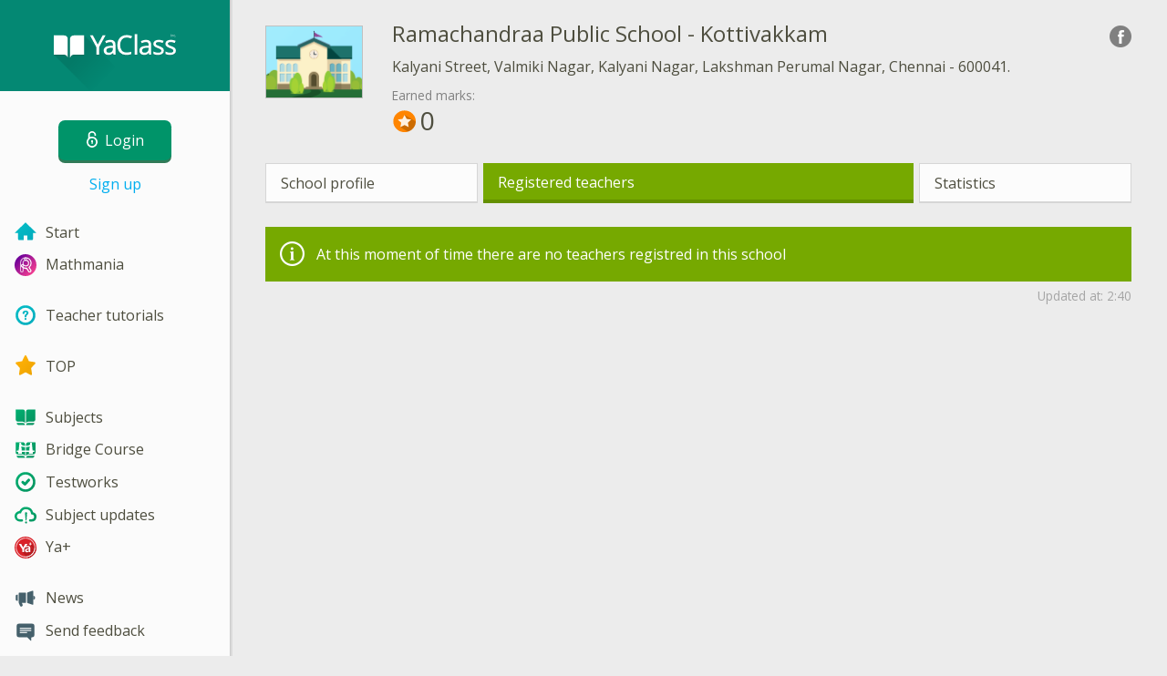

--- FILE ---
content_type: text/html; charset=utf-8
request_url: https://www.yaclass.in/SchoolProfile/1c9f19dc-fb80-4a66-aa6c-2349aaee020c/Teachers
body_size: 5533
content:

<!DOCTYPE html>
<html lang="en" class="cat-anon">
<head prefix="og: http://ogp.me/ns#">
    <meta charset="utf-8" />
    <meta http-equiv="X-UA-Compatible" content="IE=edge" />
        <meta name="viewport" content="width=device-width, initial-scale=1.0">
    <title>Registered teachers </title>
    <link href="//fonts.googleapis.com/css?family=Open+Sans:400italic,400,600|Roboto+Condensed:300,400&amp;subset=latin,latin-ext" rel="stylesheet" type="text/css" media="screen and (min-width: 768px)" />
<link href="//fonts.googleapis.com/css?family=Roboto+Condensed:400,300,300italic,400italic,700,700italic&amp;subset=latin,latin-ext" rel="stylesheet" type="text/css" media="screen and (max-width: 767px)" />


    <link href="https://cdnjs.cloudflare.com/ajax/libs/twitter-bootstrap/3.4.1/css/bootstrap.min.css" rel="stylesheet"/>

    <link href="//cdn.yaclass.in/bundles/Content/layout?v=M7Y4e0h-7uAKyZieMT93tVkSFoRg4G_l75Z_-FUnyGY1&av=7" rel="stylesheet"/>

    
    
    
<script>window.Yk=window.Yk||{};Yk.__load=[];window.$=window.$||function(n){Yk.__load.push(n)};Yk.context={enableRegWithCode:!0,allowPushReminder:!0,exercisePreviewPart:!1}</script>
        <link href="/favicon.ico" rel="shortcut icon" />

<link rel="apple-touch-icon" href="https://cdn.yaclass.in/7/Content/Img/favicon/YaClassIN/apple-touch-icon.png">
<link rel="icon" type="image/png" href="https://cdn.yaclass.in/7/Content/Img/favicon/YaClassIN/favicon-32x32.png" sizes="32x32">
<link rel="icon" type="image/png" href="https://cdn.yaclass.in/7/Content/Img/favicon/YaClassIN/favicon-16x16.png" sizes="16x16">
<link rel="manifest" href="/Content/Img/favicon/YaClassIN/manifest.json">
<link rel="mask-icon" href="https://cdn.yaclass.in/7/Content/Img/favicon/YaClassIN/safari-pinned-tab.svg" color="#05a087">
<meta name="msapplication-config" content="/Content/Img/favicon/YaClassIN/browserconfig.xml" />
<meta name="theme-color" content="#3c5157">        
    <link href="//cdn.yaclass.in/bundles/Content/schoolPublicProfile?v=ePJ8JlaqLURt31azdcpKRVIvMZa6u9Jf4VZvwy8KAZc1&av=7" rel="stylesheet"/>

    

    
    
    <meta name="description" content="School teachers on YaClass - Ramachandraa Public School - Kottivakkam" />


    
    

<script>window.dataLayer=window.dataLayer||[];dataLayer.push({userIsAuthenticated:!1,UserRole:"",UserClass:"",UserIsVIP:""}),function(n,t,i,r,u){n[r]=n[r]||[];n[r].push({"gtm.start":(new Date).getTime(),event:"gtm.js"});var e=t.getElementsByTagName(i)[0],f=t.createElement(i),o=r!="dataLayer"?"&l="+r:"";f.async=!0;f.src="https://www.googletagmanager.com/gtm.js?id="+u+o;e.parentNode.insertBefore(f,e)}(window,document,"script","dataLayer","GTM-PGJTG8")</script>    
    <link rel="search" type="application/opensearchdescription+xml" title="YaClass" href="/opensearch.xml" />
    <meta property="og:image" content="//uploads.cdn.yaclass.in/upload/global/scool_small.png">

    <style>.sideBarLogoBg{background-color:#05a087!important}.sideBarButtonBg{background-color:#37ad91!important}</style>    </head>
<body itemscope itemtype="http://schema.org/WebPage" itemref="logoimg"
      class="">
    <noscript><iframe src="https://www.googletagmanager.com/ns.html?id=GTM-PGJTG8" height="0" width="0" style="display:none;visibility:hidden"></iframe></noscript>
    <div class="clmwrap">
<div class="mobile-menu-header sideBarLogoBg">
    <div class="mobile-menu-header-wrap">
            <a class="nauth-link menu-login-link" href="/Account/Login" title="Login">
                <span class="login-link-text">Login</span>
                <span class="login-link-icon sideBarButtonBg"><i class="svg-sprite-site-menu icon-lock"></i></span>
            </a>
        <button class="menu-btn close-menu" title="Menu">
            <i class="svg-sprite-site-menu icon-burger-open"></i>
        </button>
    </div>
</div>        <div class="sidebar" itemscope itemtype="http://schema.org/WPSideBar">
            <div class="wrap">
                <div class="menu-content">
                    <div class="menu-content-wrap">
                        
<div class="menu-header sideBarLogoBg">
    <div class="logo showdesktop">
        <a href="/" itemscope>
            <img id="logoimg" class="showdesktop" src="//uploads.cdn.yaclass.in/upload/menu/Menu_left/YaClass_logo_d.svg" itemprop="image" alt="YaClass logo" />
        </a>
    </div>
        <div class="loginblock showdesktop" itemscope itemtype="http://schema.org/WebPageElement">
            <button class="btn login big-login-button menu-login-link" id="loginSideBtn" title="Login" data-login-url="/Account/Login" data-no-dialog="0">
                <i class="svg-sprite-site-menu icon-lock"></i><span>Login</span>
            </button>
            <a class="nauth-link menu-register-link" href="/Account/Register">Sign up</a>
        </div>
</div>
                        <div class="menu-block">

    <nav class="menu clearfix" itemscope itemtype="http://schema.org/SiteNavigationElement">
        <div class="menu-list clearfix">

    <div class="link-item tablet-left-col">
            <a href="/">
                    <div class="icon-wrap">
                        <img src="//uploads.cdn.yaclass.in/upload/menu/Menu_left/index.svg" alt="Start" />
                    </div>
                <div class="text-wrap">
                    <span>
                        Start
                    </span>
                </div>
            </a>
    </div>
    <div class="link-item tablet-left-col separator">
            <a href="/s/mathmania-internal">
                    <div class="icon-wrap">
                        <img src="//uploads.cdn.yaclass.in/upload/logo/rema/rema_28.svg" alt="Mathmania" />
                    </div>
                <div class="text-wrap">
                    <span>
                        Mathmania
                    </span>
                </div>
            </a>
    </div>
    <div class="link-item tablet-left-col separator">
            <a href="/info/teachers/tutorials?from=anonymous-menu">
                    <div class="icon-wrap">
                        <img src="//uploads.cdn.yaclass.in/upload/menu/Menu_left/help.svg" alt="Teacher tutorials" />
                    </div>
                <div class="text-wrap">
                    <span>
                        Teacher tutorials
                    </span>
                </div>
            </a>
    </div>
    <div class="link-item tablet-left-col separator">
            <a href="/Top">
                    <div class="icon-wrap">
                        <img src="//uploads.cdn.yaclass.in/upload/menu/Menu_left/top.svg" alt="TOP" />
                    </div>
                <div class="text-wrap">
                    <span>
                        TOP
                    </span>
                </div>
            </a>
    </div>
    <div class="link-item tablet-left-col">
            <a href="/p">
                    <div class="icon-wrap">
                        <img src="//uploads.cdn.yaclass.in/upload/menu/Menu_left/New%20Subjects.svg" alt="Subjects" />
                    </div>
                <div class="text-wrap">
                    <span>
                        Subjects
                    </span>
                </div>
            </a>
    </div>
    <div class="link-item tablet-left-col">
            <a href="/p/bridge-course">
                    <div class="icon-wrap">
                        <img src="//uploads.cdn.yaclass.in/upload/menu/Menu_left/Bridge_menu.svg" alt="Bridge Course" />
                    </div>
                <div class="text-wrap">
                    <span>
                        Bridge Course
                    </span>
                </div>
            </a>
    </div>
    <div class="link-item">
            <a href="/testwork">
                    <div class="icon-wrap">
                        <img src="//uploads.cdn.yaclass.in/upload/menu/Menu_left/test_works.svg" alt="Testworks" />
                    </div>
                <div class="text-wrap">
                    <span>
                        Testworks
                    </span>
                </div>
            </a>
    </div>
    <div class="link-item">
            <a href="/p-updates">
                    <div class="icon-wrap">
                        <img src="//uploads.cdn.yaclass.in/upload/menu/Menu_left/updates.svg" alt="Subject updates" />
                    </div>
                <div class="text-wrap">
                    <span>
                        Subject updates
                    </span>
                </div>
            </a>
    </div>
    <div class="link-item separator">
            <a href="/ykplus/LandingOrManage">
                    <div class="icon-wrap">
                        <img src="//uploads.cdn.yaclass.in/upload/yaplus/YAPLUS28x28.svg" alt="Ya+" />
                    </div>
                <div class="text-wrap">
                    <span>
                        Ya+
                    </span>
                </div>
            </a>
    </div>
    <div class="link-item">
            <a href="/news">
                    <div class="icon-wrap">
                        <img src="//uploads.cdn.yaclass.in/upload/menu/Menu_left/news.svg" alt="News" />
                    </div>
                <div class="text-wrap">
                    <span>
                        News
                    </span>
                </div>
            </a>
    </div>
    <div class="link-item">
            <a href="javascript:" class="feebacklink" data-lang="">
                    <div class="icon-wrap">
                        <img src="//uploads.cdn.yaclass.in/upload/menu/Menu_left/review.svg" alt="Feedback" />
                    </div>
                <span>Send feedback</span>
            </a>
    </div>
            

                <div class="more-section">
                    <div class="link-item more-expander tablet-left-col">
                        <a href="javascript:" id="menu-more-link">
                            <i class="svg-sprite-site-menu icon-expand"></i>
                            <span>See more</span>
                        </a>
                    </div>
    <div class="link-item tablet-left-col">
            <a href="/info/contacts" class="noicon">
                <div class="text-wrap">
                    <span>
                        Contacts
                    </span>
                </div>
            </a>
    </div>
    <div class="link-item tablet-left-col">
            <a href="/info/about" class="noicon">
                <div class="text-wrap">
                    <span>
                        About Us
                    </span>
                </div>
            </a>
    </div>
    <div class="link-item">
            <a href="/info/rules" class="noicon">
                <div class="text-wrap">
                    <span>
                        Terms and Conditions
                    </span>
                </div>
            </a>
    </div>
    <div class="link-item">
            <a href="/info/privacy-policy" class="noicon">
                <div class="text-wrap">
                    <span>
                        Privacy Policy
                    </span>
                </div>
            </a>
    </div>
                </div>
        </div>
    </nav>

                        </div>
                    </div>
                </div>
            </div>
        </div>
        <div class="main-content" >
            <div class="flex">

<div class="mobile-top-bar showmobile sideBarLogoBg" itemscope itemtype="http://schema.org/WebPageElement">
    <div class="mobile-top-bar-wrap">
            <div class="logo">
                <a href="/" itemscope>
                    <img src="//uploads.cdn.yaclass.in/upload/menu/Menu_left/YaClass_logo_m.svg" alt="YaClass logo" />
                </a>
            </div>
                <a class="nauth-link menu-login-link" href="/Account/Login" title="Login">
                    <span class="login-link-icon sideBarButtonBg">
                        <i class="svg-sprite-site-menu icon-lock"></i>
                    </span>
                </a>
            <button class="menu-btn" title="Menu">
                <i class="svg-sprite-site-menu icon-burger"></i>
            </button>
    </div>
</div>                <div class="sc-wrap">
                    
                </div>
                
                <div class="flex-item">
                    <div class="tframe">
                        <div class="container-fluid wrap ">
                            <div class="sc-wrap">
                                
                            </div>
                            
<meta itemprop="mainEntity" itemscope itemref="schooltopdiv" itemtype="http://schema.org/School" />
<div itemscope itemtype="http://schema.org/School" id="schooltopdiv">
    


<header class="page-header h-share school-profile-header w-logo with-control-grp">
        <div class="pull-right">
            <div class="share42init" data-description="Ramachandraa Public School - Kottivakkam - registered teachers"></div>
        </div>
    <div class="icon-tbl">
        <div class="logo-td">
            <div class="logo">
                <a itemprop="url" href="/SchoolProfile/1c9f19dc-fb80-4a66-aa6c-2349aaee020c">
                    <img itemprop="logo" src="//uploads.cdn.yaclass.in/upload/global/scool_small.png" alt="Ramachandraa Public School - Kottivakkam" width="107" height="80" />
                </a>
            </div>
        </div>
        <div class="caption-td">
            <h1 id="itemtitle" itemprop="name" class="name">Ramachandraa Public School - Kottivakkam</h1>
            <address itemprop="address">Kalyani Street, Valmiki Nagar, Kalyani Nagar, Lakshman Perumal Nagar, Chennai - 600041.</address>
            <div class="points-caption">Earned marks:</div>
            <div>
                <span class="earned-points">
                    <img class="points-icon r-marg" src="https://cdn.yaclass.in/7/Content/assets/points/icons/top-point.svg" />0
                </span>
            </div>
        </div>
    </div>
</header>
<ul class="list-unstyled submenu clearfix" itemscope itemtype="http://schema.org/SiteNavigationElement">
            <li>
                <a href="/SchoolProfile/1c9f19dc-fb80-4a66-aa6c-2349aaee020c">School profile</a>
            </li>
            <li class="current item-size-2">
                <h2>Registered teachers </h2>
            </li>
            <li>
                <a href="/SchoolProfile/1c9f19dc-fb80-4a66-aa6c-2349aaee020c/Statistics">Statistics</a>
            </li>
</ul>

    <div class="important-msg">At this moment of time there are no teachers registred in this school</div>
<div class="loaded-row">
    Updated at:
    <span class="utc-date-time" data-utc-date="1766284820000" data-hidedate="1"></span>
</div>
</div>


                            <div class="sc-wrap">
                                
                            </div>
                        </div>
                    </div>
                </div>
                

<div class="footer" itemscope itemtype="http://schema.org/WPFooter">
    <div class="copyright">
        <div class="tframeblock-footer">
                    <span class="cpr">Copyright &copy; 2025 YaClass Tech Private Limited</span>
                            <span class="cpr-link-wrap">
                                    <a href="/info/contacts" class="cpr-link">Contacts</a>
                            </span>
                            <span class="cpr-link-wrap">
                                    <a href="/info/rules" class="cpr-link">Terms and Conditions</a>
                            </span>
                            <span class="cpr-link-wrap">
                                    <a href="/info/privacy-policy" class="cpr-link">Privacy Policy</a>
                            </span>

        </div>
    </div>
</div>



            </div>
        </div>
    </div>
        <div id="loginDialog" class="signindialog hideme dialog">
            <div id="loginDialogPlaceHolder" class="ajax-loading"></div>
        </div>
        <div class="signindialog-overlay hideme"></div>
        <script src="https://cdnjs.cloudflare.com/ajax/libs/jquery/3.4.1/jquery.min.js" crossorigin="anonymous"></script>

    <script src="//cdn.yaclass.in/bundles/Scripts/layout/en?v=c_7SQ8KECcmjHw34nkqC7gagdkv0LQcTiDzwaPIsuT81&av=7" crossorigin="anonymous"></script>

    
    
    
        
        
    <script src="//cdn.yaclass.in/bundles/Scripts/schoolProfile?v=7EqirnZiaBxJJG3E_Pz7v9-RZEdw8sSFZSDI0VyNv7M1&av=7" crossorigin="anonymous"></script>

    

    <script>$.each(Yk.__load,function(n,t){$(t)})</script>


    <script>var sdkInstance,aiName,aisdk;$(function(){Yk.utils.renderLocalTime();$(".loaded-row").addClass("ready")});sdkInstance="appInsightsSDK";window[sdkInstance]="appInsights";aiName=window[sdkInstance];aisdk=window[aiName]||function(n){function i(n){t[n]=function(){var i=arguments;t.queue.push(function(){t[n].apply(t,i)})}}var t={config:n},u,f,r,e,o;t.initialize=!0;u=document;f=window;setTimeout(function(){var t=u.createElement("script");t.src=n.url||"https://az416426.vo.msecnd.net/scripts/b/ai.2.min.js";u.getElementsByTagName("script")[0].parentNode.appendChild(t)});try{t.cookie=u.cookie}catch(n){}for(t.queue=[],t.version=2,r=["Event","PageView","Exception","Trace","DependencyData","Metric","PageViewPerformance"];r.length;)i("track"+r.pop());return i("startTrackPage"),i("stopTrackPage"),e="Track"+r[0],(i("start"+e),i("stop"+e),i("setAuthenticatedUserContext"),i("clearAuthenticatedUserContext"),i("flush"),!0===n.disableExceptionTracking||n.extensionConfig&&n.extensionConfig.ApplicationInsightsAnalytics&&!0===n.extensionConfig.ApplicationInsightsAnalytics.disableExceptionTracking)||(i("_"+(r="onerror")),o=f[r],f[r]=function(n,i,u,f,e){var s=o&&o(n,i,u,f,e);return!0!==s&&t["_"+r]({message:n,url:i,lineNumber:u,columnNumber:f,error:e}),s},n.autoExceptionInstrumented=!0),t}({samplingPercentage:.3,instrumentationKey:"d1a54370-1230-45a4-98c1-a2068b0cb633"});window[aiName]=aisdk;aisdk.queue&&0===aisdk.queue.length&&aisdk.trackPageView({})</script>
</body>
</html>


--- FILE ---
content_type: text/css; charset=utf-8
request_url: https://cdn.yaclass.in/bundles/Content/schoolPublicProfile?v=ePJ8JlaqLURt31azdcpKRVIvMZa6u9Jf4VZvwy8KAZc1&av=7
body_size: 12736
content:
.tablesorter .tablesorter-header{padding-right:18px!important;border-top:1px #76a900 solid;border-bottom:2px #76a900 solid;background-repeat:no-repeat;background-position:center right 5px}.tablesorter .tablesorter-header:not(.sorter-false){cursor:pointer}.tablesorter .tablesorter-header:not(.sorter-false):hover{background-color:#fff;color:#76a900}.tablesorter .tablesorter-header.tablesorter-headerAsc{background-image:url(/7/Content/Img/tablesorter/up_white.png);background-image:linear-gradient(transparent,transparent),url(/7/Content/Img/tablesorter/up_white.svg)}.tablesorter .tablesorter-header.tablesorter-headerDesc{background-image:url(/7/Content/Img/tablesorter/down_white.png);background-image:linear-gradient(transparent,transparent),url(/7/Content/Img/tablesorter/down_white.svg)}.tablesorter .tablesorter-header.tablesorter-headerAsc:hover{background-image:url(/7/Content/Img/tablesorter/up_green.png);background-image:linear-gradient(transparent,transparent),url(/7/Content/Img/tablesorter/up_green.svg)}.tablesorter .tablesorter-header.tablesorter-headerDesc:hover{background-image:url(/7/Content/Img/tablesorter/down_green.png);background-image:linear-gradient(transparent,transparent),url(/7/Content/Img/tablesorter/down_green.svg)}.tablesorter.gray.light .tablesorter-header:not(.sorter-false):hover{background-color:#00aeef;color:#fff}.tablesorter.gray.light .tablesorter-header.tablesorter-headerAsc{background-image:url(/7/Content/Img/tablesorter/up_gray.png);background-image:linear-gradient(transparent,transparent),url(/7/Content/Img/tablesorter/up_gray.svg)}.tablesorter.gray.light .tablesorter-header.tablesorter-headerDesc{background-image:url(/7/Content/Img/tablesorter/down_gray.png);background-image:linear-gradient(transparent,transparent),url(/7/Content/Img/tablesorter/down_gray.svg)}.tablesorter.gray.light .tablesorter-header.tablesorter-headerAsc:hover{background-image:url(/7/Content/Img/tablesorter/up_white.png);background-image:linear-gradient(transparent,transparent),url(/7/Content/Img/tablesorter/up_white.svg)}.tablesorter.gray.light .tablesorter-header.tablesorter-headerDesc:hover{background-image:url(/7/Content/Img/tablesorter/down_white.png);background-image:linear-gradient(transparent,transparent),url(/7/Content/Img/tablesorter/down_white.svg)}.c3 svg{font:10px sans-serif;-webkit-tap-highlight-color:transparent}.c3 path,.c3 line{fill:none;stroke:#000}.c3 text{-webkit-user-select:none;-moz-user-select:none;user-select:none}.c3-legend-item-tile,.c3-xgrid-focus,.c3-ygrid,.c3-event-rect,.c3-bars path{shape-rendering:crispEdges}.c3-chart-arc path{stroke:#fff}.c3-chart-arc text{fill:#fff;font-size:13px}.c3-grid line{stroke:#aaa}.c3-grid text{fill:#aaa}.c3-xgrid,.c3-ygrid{stroke-dasharray:3 3}.c3-text.c3-empty{fill:gray;font-size:2em}.c3-line{stroke-width:1px}.c3-circle._expanded_{stroke-width:1px;stroke:white}.c3-selected-circle{fill:white;stroke-width:2px}.c3-bar{stroke-width:0}.c3-bar._expanded_{fill-opacity:.75}.c3-target.c3-focused{opacity:1}.c3-target.c3-focused path.c3-line,.c3-target.c3-focused path.c3-step{stroke-width:2px}.c3-target.c3-defocused{opacity:.3!important}.c3-region{fill:steelblue;fill-opacity:.1}.c3-brush .extent{fill-opacity:.1}.c3-legend-item{font-size:12px}.c3-legend-item-hidden{opacity:.15}.c3-legend-background{opacity:.75;fill:white;stroke:lightgray;stroke-width:1}.c3-title{font:14px sans-serif}.c3-tooltip-container{z-index:10}.c3-tooltip{border-collapse:collapse;border-spacing:0;background-color:#fff;empty-cells:show;-webkit-box-shadow:7px 7px 12px -9px #777;-moz-box-shadow:7px 7px 12px -9px #777;box-shadow:7px 7px 12px -9px #777;opacity:.9}.c3-tooltip tr{border:1px solid #ccc}.c3-tooltip th{background-color:#aaa;font-size:14px;padding:2px 5px;text-align:left;color:#fff}.c3-tooltip td{font-size:13px;padding:3px 6px;background-color:#fff;border-left:1px dotted #999}.c3-tooltip td>span{display:inline-block;width:10px;height:10px;margin-right:6px}.c3-tooltip td.value{text-align:right}.c3-area{stroke-width:0;opacity:.2}.c3-chart-arcs-title{dominant-baseline:middle;font-size:1.3em}.c3-chart-arcs .c3-chart-arcs-background{fill:#e0e0e0;stroke:none}.c3-chart-arcs .c3-chart-arcs-gauge-unit{fill:#000;font-size:16px}.c3-chart-arcs .c3-chart-arcs-gauge-max{fill:#777}.c3-chart-arcs .c3-chart-arcs-gauge-min{fill:#777}.c3-chart-arc .c3-gauge-value{fill:#000}.c3 svg{font:inherit}.c3-chart-arc path{stroke:#fff}.form-control .select2-choice{border:0;border-radius:2px}.form-control .select2-choice .select2-arrow{border-radius:0 2px 2px 0}.form-control.select2-container{height:auto!important;padding:0}.form-control.select2-container.select2-dropdown-open{border-color:#5897fb;border-radius:3px 3px 0 0}.form-control .select2-container.select2-dropdown-open .select2-choices{border-radius:3px 3px 0 0}.form-control.select2-container .select2-choices{border:0!important;border-radius:3px}.control-group.warning .select2-container .select2-choice,.control-group.warning .select2-container .select2-choices,.control-group.warning .select2-container-active .select2-choice,.control-group.warning .select2-container-active .select2-choices,.control-group.warning .select2-dropdown-open.select2-drop-above .select2-choice,.control-group.warning .select2-dropdown-open.select2-drop-above .select2-choices,.control-group.warning .select2-container-multi.select2-container-active .select2-choices{border:1px solid #c09853!important}.control-group.warning .select2-container .select2-choice div{border-left:1px solid #c09853!important;background:#fcf8e3!important}.control-group.error .select2-container .select2-choice,.control-group.error .select2-container .select2-choices,.control-group.error .select2-container-active .select2-choice,.control-group.error .select2-container-active .select2-choices,.control-group.error .select2-dropdown-open.select2-drop-above .select2-choice,.control-group.error .select2-dropdown-open.select2-drop-above .select2-choices,.control-group.error .select2-container-multi.select2-container-active .select2-choices{border:1px solid #b94a48!important}.control-group.error .select2-container .select2-choice div{border-left:1px solid #b94a48!important;background:#f2dede!important}.control-group.info .select2-container .select2-choice,.control-group.info .select2-container .select2-choices,.control-group.info .select2-container-active .select2-choice,.control-group.info .select2-container-active .select2-choices,.control-group.info .select2-dropdown-open.select2-drop-above .select2-choice,.control-group.info .select2-dropdown-open.select2-drop-above .select2-choices,.control-group.info .select2-container-multi.select2-container-active .select2-choices{border:1px solid #3a87ad!important}.control-group.info .select2-container .select2-choice div{border-left:1px solid #3a87ad!important;background:#d9edf7!important}.control-group.success .select2-container .select2-choice,.control-group.success .select2-container .select2-choices,.control-group.success .select2-container-active .select2-choice,.control-group.success .select2-container-active .select2-choices,.control-group.success .select2-dropdown-open.select2-drop-above .select2-choice,.control-group.success .select2-dropdown-open.select2-drop-above .select2-choices,.control-group.success .select2-container-multi.select2-container-active .select2-choices{border:1px solid #468847!important}.control-group.success .select2-container .select2-choice div{border-left:1px solid #468847!important;background:#dff0d8!important}.select2-container{margin:0;position:relative;display:inline-block;zoom:1;*display:inline;vertical-align:middle;border:1px solid #c9c9c9;-moz-transition:border-color ease-in-out .1s,box-shadow ease-in-out .1s;-o-transition:border-color ease-in-out .1s,box-shadow ease-in-out .1s;-webkit-transition:border-color ease-in-out .1s,box-shadow ease-in-out .1s;transition:border-color ease-in-out .1s,box-shadow ease-in-out .1s}.select2-container,.select2-drop,.select2-search,.select2-search input{-webkit-box-sizing:border-box;-moz-box-sizing:border-box;box-sizing:border-box}.select2-container .select2-choice{display:block;height:26px;padding:0 0 0 8px;overflow:hidden;position:relative;white-space:nowrap;line-height:26px;color:#444;text-decoration:none;border-radius:0;background-clip:padding-box;-webkit-touch-callout:none;-webkit-user-select:none;-moz-user-select:none;-ms-user-select:none;user-select:none;background:#fff;border:none;-webkit-box-shadow:none;box-shadow:none}html[dir="rtl"] .select2-container .select2-choice{padding:0 8px 0 0}.select2-container.select2-allowclear .select2-choice .select2-chosen{margin-right:42px}.select2-container .select2-choice>.select2-chosen{margin-right:26px;display:block;overflow:hidden;white-space:nowrap;text-overflow:ellipsis;float:none;width:auto}html[dir="rtl"] .select2-container .select2-choice>.select2-chosen{margin-left:26px;margin-right:0}.select2-container .select2-choice abbr{display:none;width:12px;height:12px;position:absolute;right:24px;top:8px;font-size:1px;text-decoration:none;border:0;background:url('/7/Content/Img/select2/select2.png') right top no-repeat;cursor:pointer;outline:0}.select2-container.select2-allowclear .select2-choice abbr{display:inline-block}.select2-container .select2-choice abbr:hover{background-position:right -11px;cursor:pointer}.select2-drop-mask{border:0;margin:0;padding:0;position:fixed;left:0;top:0;min-height:100%;min-width:100%;height:auto;width:auto;opacity:0;z-index:9998;background-color:#fff;filter:alpha(opacity=0)}.select2-drop{width:100%;position:absolute;z-index:9999;top:100%;background:#fff;color:#000;border-top:0;-webkit-box-shadow:0 3px rgba(0,0,0,.2);box-shadow:0 3px rgba(0,0,0,.2)}.select2-drop.select2-drop-above{border-bottom:0;-webkit-box-shadow:none;box-shadow:none}.select2-drop-active{border:1px solid #c9c9c9;border-top:none}.select2-drop.select2-drop-above.select2-drop-active{border-top:1px solid #c9c9c9}.select2-drop-auto-width{border-top:1px solid #aaa;width:auto}.select2-drop-auto-width .select2-search{padding-top:4px}.select2-container .select2-choice .select2-arrow{display:inline-block;width:35px;height:100%;position:absolute;right:0;top:0;background-clip:padding-box;background:url(/7/Content/Img/dropdown.svg) no-repeat top right #fff;border-radius:0}html[dir="rtl"] .select2-container .select2-choice .select2-arrow{left:0;right:auto;border-left:none;border-right:1px solid #aaa;border-radius:4px 0 0 4px}.select2-container .select2-choice .select2-arrow b{display:block;width:100%;height:100%;background:url('/7/Content/Img/select2/select2.png') no-repeat 0 1px}html[dir="rtl"] .select2-container .select2-choice .select2-arrow b{background-position:2px 1px}.select2-search{display:inline-block;width:100%;min-height:26px;margin:0;padding:4px 4px 0 4px;position:relative;z-index:10000;white-space:nowrap}.select2-search input{width:100%;height:auto!important;min-height:30px;padding:0 20px 0 5px;outline:0;font-family:inherit;background-image:url('/7/Content/Img/select2/select2-search.svg');background-repeat:no-repeat;background-position:100%}.select2-search input.select2-focused{border-width:1px;-webkit-box-shadow:none;box-shadow:none}html[dir="rtl"] .select2-search input{padding:4px 5px 4px 20px;background:#fff url('/7/Content/Img/select2/select2.png') no-repeat -37px -22px;background:url('/7/Content/Img/select2/select2.png') no-repeat -37px -22px,-webkit-gradient(linear,left bottom,left top,color-stop(.85,#fff),color-stop(.99,#eee));background:url('/7/Content/Img/select2/select2.png') no-repeat -37px -22px,-webkit-linear-gradient(center bottom,#fff 85%,#eee 99%);background:url('/7/Content/Img/select2/select2.png') no-repeat -37px -22px,-moz-linear-gradient(center bottom,#fff 85%,#eee 99%);background:url('/7/Content/Img/select2/select2.png') no-repeat -37px -22px,linear-gradient(to bottom,#fff 85%,#eee 99%) 0 0}.select2-search input.select2-active{background:#fff url('/7/Content/Img/select2/select2-spinner.gif') no-repeat 100%;background:url('/7/Content/Img/select2/select2-spinner.gif') no-repeat 100%,-webkit-gradient(linear,left bottom,left top,color-stop(.85,#fff),color-stop(.99,#eee));background:url('/7/Content/Img/select2/select2-spinner.gif') no-repeat 100%,-webkit-linear-gradient(center bottom,#fff 85%,#eee 99%);background:url('/7/Content/Img/select2/select2-spinner.gif') no-repeat 100%,-moz-linear-gradient(center bottom,#fff 85%,#eee 99%);background:url('/7/Content/Img/select2/select2-spinner.gif') no-repeat 100%,linear-gradient(to bottom,#fff 85%,#eee 99%) 0 0}.select2-container.select2-container-active{border-color:#00aeef;-webkit-box-shadow:0 3px rgba(0,0,0,.2);box-shadow:0 3px rgba(0,0,0,.2)}.select2-container-active .select2-choice,.select2-container-active .select2-choices{outline:none;-webkit-box-shadow:inset 0 0 0 1px #00aeef;box-shadow:inset 0 0 0 1px #00aeef}.form-control.select2-container.select2-dropdown-open{border-color:#00aeef;border-radius:0}.select2-dropdown-open .select2-choice .select2-arrow{background:transparent;border-left:none;filter:none}html[dir="rtl"] .select2-dropdown-open .select2-choice .select2-arrow{border-right:none}.select2-dropdown-open .select2-choice .select2-arrow b{background-position:-18px 1px}html[dir="rtl"] .select2-dropdown-open .select2-choice .select2-arrow b{background-position:-16px 1px}.select2-hidden-accessible{border:0;clip:rect(0 0 0 0);height:1px;margin:-1px;overflow:hidden;padding:0;position:absolute;width:1px}.select2-results{max-height:203px;padding:0 0 0 4px;margin:4px 4px 4px 0;position:relative;overflow-x:hidden;overflow-y:auto;-webkit-tap-highlight-color:rgba(0,0,0,0)}html[dir="rtl"] .select2-results{padding:0 4px 0 0;margin:4px 0 4px 4px}.select2-results ul.select2-result-sub{margin:0;padding-left:0}.select2-results li{list-style:none;display:list-item;background-image:none}.select2-results li.select2-result-with-children>.select2-result-label{font-weight:bold}.select2-results .select2-result-label{padding:3px 7px 4px;margin:0;cursor:pointer;min-height:1em;-webkit-touch-callout:none;-webkit-user-select:none;-moz-user-select:none;-ms-user-select:none;user-select:none}.select2-results-dept-1 .select2-result-label{padding-left:20px}.select2-results-dept-2 .select2-result-label{padding-left:40px}.select2-results-dept-3 .select2-result-label{padding-left:60px}.select2-results-dept-4 .select2-result-label{padding-left:80px}.select2-results-dept-5 .select2-result-label{padding-left:100px}.select2-results-dept-6 .select2-result-label{padding-left:110px}.select2-results-dept-7 .select2-result-label{padding-left:120px}.select2-results .select2-highlighted{background:rgba(0,174,239,.28)}.select2-results li em{background:#feffde;font-style:normal}.select2-results .select2-highlighted em{background:transparent}.select2-results .select2-highlighted ul{background:#fff;color:#000}.select2-results .select2-no-results,.select2-results .select2-searching,.select2-results .select2-ajax-error,.select2-results .select2-selection-limit{background:#f4f4f4;display:list-item;padding-left:5px}.select2-results .select2-disabled.select2-highlighted{color:#666;background:#eee;display:list-item;cursor:default}.select2-results .select2-disabled{background:#eee;display:list-item;cursor:default}.select2-results .select2-selected{display:none}.select2-more-results.select2-active{background:#f4f4f4 url('/7/Content/Img/select2/select2-spinner.gif') no-repeat 100%}.select2-results .select2-ajax-error{background:rgba(255,50,50,.2)}.select2-more-results{background:#f4f4f4;display:list-item}.select2-container.select2-container-disabled .select2-choice{background-color:#eee;background-image:none;cursor:default}.select2-container.select2-container-disabled .select2-choice .select2-arrow{background-color:#eee;background-image:none;border-left:0}.select2-container.select2-container-disabled .select2-choice abbr{display:none}.select2-container-multi .select2-choices{height:auto!important;height:1%;margin:0;padding:0 40px 5px 0;position:relative;border:1px solid #c9c9c9;cursor:text;overflow:hidden;background-color:#fff;min-height:36px;border-radius:0!important}.select2-container-multi .select2-choices:before,.select2-container-multi .select2-choices:after{content:'';display:block;position:absolute;right:0;width:35px;cursor:pointer}.select2-container-multi .select2-choices:before{top:0;bottom:0;background:#00aeef;height:100%}.select2-container-multi .select2-choices:after{margin-top:-18px;top:50%;background:url('/7/Content/Img/dropdown.svg') no-repeat;height:36px}html[dir="rtl"] .select2-container-multi .select2-choices{padding:0 0 0 5px}.select2-locked{padding:3px 5px 3px 5px!important}.select2-container-multi.select2-container-active .select2-choices{border:1px solid #00aeef;border-radius:0;outline:none}.select2-container-multi .select2-choices li{float:left;list-style:none}html[dir="rtl"] .select2-container-multi .select2-choices li{float:right}.select2-container-multi .select2-choices .select2-search-field{margin:5px 0 0 5px;padding:0;white-space:nowrap;width:100%}.select2-container-multi .select2-choices .select2-search-field input{font-size:100%;color:#000;outline:0;border:0;-webkit-box-shadow:none;box-shadow:none;background:transparent!important;height:26px}.select2-container-multi .select2-choices .select2-search-field input.select2-active{background:#fff url('/7/Content/Img/select2/select2-spinner.gif') no-repeat 100%!important}.select2-default{color:#999!important}.select2-container-multi .select2-choices .select2-search-choice{padding:3px 9px 3px 24px;margin:5px 0 0 5px;position:relative;line-height:18px;color:inherit;font-size:14px;cursor:default;border:1px solid #c9c9c9;border-radius:7px;background-clip:padding-box;-webkit-touch-callout:none;-webkit-user-select:none;-moz-user-select:none;-ms-user-select:none;user-select:none;background:#fafafa}html[dir="rtl"] .select2-container-multi .select2-choices .select2-search-choice{margin:3px 5px 3px 0;padding:3px 18px 3px 5px}.select2-container-multi .select2-choices .select2-search-choice .select2-chosen{cursor:default}.select2-container-multi .select2-choices .select2-search-choice-focus{background:rgba(0,174,239,.28);border-color:#7bd2f3}.select2-search-choice-close{display:block;width:14px;height:14px;position:absolute;top:5px;font-size:1px;outline:none;background:url('/7/Content/Img/select2/sprite/_sprite.svg') no-repeat 0 0}html[dir="rtl"] .select2-search-choice-close{right:auto;left:3px}.select2-container-multi .select2-search-choice-close{left:5px}html[dir="rtl"] .select2-container-multi .select2-search-choice-close{left:auto;right:2px}.select2-container-multi .select2-choices .select2-search-choice .select2-search-choice-close:hover{background-position:-16px 0}.select2-container-multi .select2-choices .select2-search-choice-focus .select2-search-choice-close{background-position:-16px 0}.select2-container.select2-allowclear:not(.select2-container-multi) .select2-search-choice-close{display:block;width:14px;height:14px;position:absolute;top:11.5px;right:47px;font-size:1px;outline:none;background:url('/7/Content/Img/select2/sprite/_sprite.svg') no-repeat 0 0}.select2-container.select2-allowclear:not(.select2-container-multi) .select2-search-choice-close:hover{background-position:-16px 0}.select2-container-multi.select2-container-disabled .select2-choices{background-color:#eee;background-image:none;border:1px solid #ddd;cursor:default}.select2-container-multi.select2-container-disabled .select2-choices:before,.select2-container-multi.select2-container-disabled .select2-choices:after{content:none}.select2-container-multi.select2-container-disabled .select2-choices .select2-search-choice{padding:3px 5px 3px 5px;border:1px solid #ddd;background-image:none;background-color:#eee}.select2-container-multi.select2-container-disabled .select2-choices .select2-search-choice .select2-search-choice-close{display:none;background:none}.select2-result-selectable .select2-match,.select2-result-unselectable .select2-match{text-decoration:underline}.select2-offscreen,.select2-offscreen:focus{clip:rect(0 0 0 0)!important;width:1px!important;height:1px!important;border:0!important;margin:0!important;padding:0!important;overflow:hidden!important;position:absolute!important;outline:0!important;left:0!important;top:0!important}.select2-display-none{display:none}.select2-measure-scrollbar{position:absolute;top:-10000px;left:-10000px;width:100px;height:100px;overflow:scroll}@media only screen and (-webkit-min-device-pixel-ratio:1.5),only screen and (min-resolution:2dppx){.select2-container .select2-choice abbr,.select2-container .select2-choice .select2-arrow b{background-image:url('/7/Content/Img/select2/select2x2.png')!important;background-repeat:no-repeat!important;background-size:60px 40px!important}.select2-container.select2-allowclear:not(.select2-container-multi) .select2-search-choice-close{background:url('/7/Content/Img/select2/sprite/_sprite.svg') no-repeat 0 0!important}.select2-container.select2-allowclear:not(.select2-container-multi) .select2-search-choice-close:hover{background-position:-16px 0!important}}@media screen and (max-width:767px){.select2-drop-mask{opacity:1;background-color:rgba(0,0,0,.3)}}.slick-list,.slick-slider,.slick-track{position:relative;display:block}.slick-loading .slick-slide,.slick-loading .slick-track{visibility:hidden}.slick-slider{-moz-box-sizing:border-box;box-sizing:border-box;-webkit-user-select:none;-moz-user-select:none;-ms-user-select:none;user-select:none;-webkit-touch-callout:none;-khtml-user-select:none;-ms-touch-action:pan-y;touch-action:pan-y;-webkit-tap-highlight-color:transparent}.slick-list{overflow:hidden;margin:0;padding:0}.slick-list:focus{outline:0}.slick-list.dragging{cursor:pointer;cursor:hand}.slick-slider .slick-list,.slick-slider .slick-track{-webkit-transform:translate3d(0,0,0);-moz-transform:translate3d(0,0,0);-ms-transform:translate3d(0,0,0);-o-transform:translate3d(0,0,0);transform:translate3d(0,0,0)}.slick-track{top:0;left:0}.slick-track:after,.slick-track:before{display:table;content:''}.slick-track:after{clear:both}.slick-slide{display:none;float:left;height:100%;min-height:1px}[dir=rtl] .slick-slide{float:right}.slick-slide img{display:block}.slick-slide.slick-loading img{display:none}.slick-slide.dragging img{pointer-events:none}.slick-initialized .slick-slide{display:block}.slick-vertical .slick-slide{display:block;height:auto;border:1px solid transparent}.slick-arrow.slick-hidden{display:none}.slick-wrapper{display:table;table-layout:fixed;width:100%;padding:0 30px}.slick-slide{outline:none}.slick-slide.slick-active.separator:after{content:'';display:block;border-right:1px dotted silver;height:200%;position:absolute;top:0;right:0}.slick-prev,.slick-next{font-size:0;line-height:0;position:absolute;top:50%;display:block;border-radius:50%;width:30px;height:30px;margin-top:-15px;padding:0;cursor:pointer;color:transparent;border:none;outline:none;background:#00aeef;z-index:10}.slick-prev:before,.slick-next:before{font-family:'Glyphicons Halflings';font-size:16px;line-height:30px;color:#fff;-webkit-font-smoothing:antialiased;-moz-osx-font-smoothing:grayscale}.slick-prev:hover,.slick-next:hover,.slick-prev:focus,.slick-next:focus{color:transparent;outline:none;background:#008eaf}.slick-prev.slick-disabled,.slick-next.slick-disabled{background:#d6d6d6}.slick-prev.slick-disabled:hover,.slick-next.slick-disabled:hover,.slick-prev.slick-disabled:focus,.slick-next.slick-disabled:focus{cursor:default;background:#d6d6d6}.slick-prev{left:-30px}.slick-prev:before{content:""}.slick-next{right:-30px}.slick-next:before{content:""}[dir='rtl'] .slick-prev{right:-30px}[dir='rtl'] .slick-prev:before{content:""}[dir='rtl'] .slick-next{left:-30px}[dir='rtl'] .slick-next:before{content:""}.slick-dots{display:block;width:100%;padding:0;list-style:none;text-align:center;margin:20px 0 0 0}.slick-dots li{position:relative;display:inline-block;margin:0 5px;padding:0;cursor:pointer}.slick-dots li button{font-size:0;line-height:0;display:block;width:10px;height:10px;border-radius:50%;padding:0;cursor:pointer;color:transparent;outline:none;background:transparent;border:2px solid #00aeef}.slick-dots li button:hover,.slick-dots li button:focus{outline:none;background:#00aeef}.slick-dots li.slick-active button{background:#00aeef}.svg-sprite-top{background-repeat:no-repeat;background-size:contain;display:inline-block}.svg-sprite-top.place1{background-image:url('data:image/svg+xml,%3Csvg%20xmlns%3D%22http%3A%2F%2Fwww.w3.org%2F2000%2Fsvg%22%20width%3D%2245%22%20height%3D%2264%22%3E%3Cdefs%3E%3ClinearGradient%20id%3D%22a%22%20x1%3D%227.07%22%20y1%3D%227.02%22%20x2%3D%2222.57%22%20y2%3D%2222.52%22%20gradientUnits%3D%22userSpaceOnUse%22%3E%3Cstop%20offset%3D%22.54%22%20stop-color%3D%22%23f6d662%22%2F%3E%3Cstop%20offset%3D%22.76%22%20stop-color%3D%22%23f3c100%22%2F%3E%3Cstop%20offset%3D%22.79%22%20stop-color%3D%22%23f3c100%22%2F%3E%3Cstop%20offset%3D%221%22%20stop-color%3D%22%23f3c100%22%2F%3E%3C%2FlinearGradient%3E%3ClinearGradient%20id%3D%22b%22%20x1%3D%2238.12%22%20y1%3D%2238.05%22%20x2%3D%2211.62%22%20y2%3D%2211.56%22%20gradientUnits%3D%22userSpaceOnUse%22%3E%3Cstop%20offset%3D%220%22%20stop-color%3D%22%23efab00%22%2F%3E%3Cstop%20offset%3D%22.13%22%20stop-color%3D%22%23f0bb22%22%2F%3E%3Cstop%20offset%3D%22.42%22%20stop-color%3D%22%23f2dd6a%22%2F%3E%3Cstop%20offset%3D%22.58%22%20stop-color%3D%22%23f2dd68%22%2F%3E%3Cstop%20offset%3D%22.63%22%20stop-color%3D%22%23f2db61%22%2F%3E%3Cstop%20offset%3D%22.67%22%20stop-color%3D%22%23f2d856%22%2F%3E%3Cstop%20offset%3D%22.7%22%20stop-color%3D%22%23f2d345%22%2F%3E%3Cstop%20offset%3D%22.73%22%20stop-color%3D%22%23f3cd2f%22%2F%3E%3Cstop%20offset%3D%22.76%22%20stop-color%3D%22%23f3c614%22%2F%3E%3Cstop%20offset%3D%22.77%22%20stop-color%3D%22%23f3c100%22%2F%3E%3Cstop%20offset%3D%22.8%22%20stop-color%3D%22%23f3c100%22%2F%3E%3Cstop%20offset%3D%221%22%20stop-color%3D%22%23f3c100%22%2F%3E%3C%2FlinearGradient%3E%3ClinearGradient%20id%3D%22c%22%20x1%3D%2210.33%22%20y1%3D%2222.46%22%20x2%3D%2234.67%22%20y2%3D%2222.46%22%20gradientUnits%3D%22userSpaceOnUse%22%3E%3Cstop%20offset%3D%220%22%20stop-color%3D%22%23f9c321%22%2F%3E%3Cstop%20offset%3D%221%22%20stop-color%3D%22%23facd31%22%2F%3E%3C%2FlinearGradient%3E%3C%2Fdefs%3E%3Cpath%20opacity%3D%22.39%22%20d%3D%22M44.43%2055.95%2034.17%2032.79l-6.1%202.7-3.05%201.35-2.52%201.12-2.52-1.12-3.05-1.35-6.1-2.7L.57%2055.95l6.78%201.17%203.31.57%202.66%202.07L18.74%2064l3.76-8.49L26.26%2064l5.42-4.24%202.66-2.07%203.31-.57%206.78-1.17z%22%2F%3E%3Cpath%20fill%3D%22%232f8eb5%22%20d%3D%22m27.36%2032.38-2.98%201.32%209.01%2020.31%203.3-.57%206.61-1.14-10-22.55-5.94%202.63z%22%2F%3E%3Cpath%20fill%3D%22%23227087%22%20d%3D%22m21.54%2034.96-5.94%202.63%2010%2022.56%205.28-4.13%202.64-2.06-9.01-20.32-2.97%201.32z%22%2F%3E%3Cpath%20fill%3D%22%2347b5e9%22%20d%3D%22m16.51%2032.38%202.97%201.32-9%2020.31-3.31-.57-6.6-1.14%2010-22.55%205.94%202.63z%22%2F%3E%3Cpath%20fill%3D%22%233392c4%22%20d%3D%22m22.32%2034.96%205.95%202.63-10%2022.56-5.28-4.13-2.64-2.06%209-20.32%202.97%201.32z%22%2F%3E%3Cpath%20d%3D%22M44.5%2024.49a2.16%202.16%200%200%201-.16-2.55%202.16%202.16%200%200%200-.56-2.94%202.16%202.16%200%200%201-.78-2.4%202.16%202.16%200%200%200-1.26-2.69%202.16%202.16%200%200%201-1.37-2.16%202.16%202.16%200%200%200-1.89-2.29%202.16%202.16%200%200%201-1.88-1.75A2.16%202.16%200%200%200%2034.2%206%202.16%202.16%200%200%201%2032%204.74a2.16%202.16%200%200%200-2.8-1.1A2.16%202.16%200%200%201%2026.72%203a2.16%202.16%200%200%200-2.95-.37%202.16%202.16%200%200%201-2.55%200%202.16%202.16%200%200%200-2.94.37%202.16%202.16%200%200%201-2.47.64A2.16%202.16%200%200%200%2013%204.74%202.16%202.16%200%200%201%2010.8%206a2.16%202.16%200%200%200-2.4%201.71%202.16%202.16%200%200%201-1.86%201.75%202.16%202.16%200%200%200-1.89%202.29%202.16%202.16%200%200%201-1.37%202.16A2.16%202.16%200%200%200%202%2016.6a2.16%202.16%200%200%201-.78%202.4%202.16%202.16%200%200%200-.56%202.92%202.16%202.16%200%200%201-.16%202.57%202.16%202.16%200%200%200%20.19%203A2.16%202.16%200%200%201%201.17%2030a2.16%202.16%200%200%200%20.92%202.82%202.16%202.16%200%200%201%201.08%202.28%202.16%202.16%200%200%200%201.59%202.51%202.16%202.16%200%200%201%201.63%202%202.16%202.16%200%200%200%202.17%202%202.16%202.16%200%200%201%202.07%201.5%202.16%202.16%200%200%200%202.6%201.43%202.16%202.16%200%200%201%202.38.94%202.16%202.16%200%200%200%202.88.74%202.16%202.16%200%200%201%202.53.32%202.16%202.16%200%200%200%203%200c.33-.32.57-.45.57-.59l-2.63%205.93%206.87-5.77a2.14%202.14%200%200%200%20.39-.36l1.24-1.13a2.15%202.15%200%200%201%201.34-.08%202.16%202.16%200%200%200%202.6-1.43%202.16%202.16%200%200%201%202.07-1.5%202.16%202.16%200%200%200%202.17-2%202.16%202.16%200%200%201%201.63-2%202.16%202.16%200%200%200%201.59-2.51%202.16%202.16%200%200%201%201.09-2.31%202.16%202.16%200%200%200%20.88-2.79%202.16%202.16%200%200%201%20.48-2.51%202.16%202.16%200%200%200%20.19-3Z%22%20opacity%3D%22.39%22%2F%3E%3Cpath%20d%3D%22M44.34%2019.73a2.16%202.16%200%200%200-.56-2.92%202.16%202.16%200%200%201-.78-2.43%202.16%202.16%200%200%200-1.26-2.69%202.16%202.16%200%200%201-1.37-2.16%202.15%202.15%200%200%200-.84-1.85L7.91%2039.29a2.14%202.14%200%200%200%20.65.11%202.16%202.16%200%200%201%202.07%201.5%202.16%202.16%200%200%200%202.6%201.43%202.16%202.16%200%200%201%202.38.94%202.16%202.16%200%200%200%202.88.74%202.16%202.16%200%200%201%202.53.32%202.16%202.16%200%200%200%203%200%202.16%202.16%200%200%201%202.5-.33%202.16%202.16%200%200%200%202.88-.74%202.16%202.16%200%200%201%202.38-.94%202.16%202.16%200%200%200%202.6-1.43%202.16%202.16%200%200%201%202.07-1.5%202.16%202.16%200%200%200%202.17-2%202.16%202.16%200%200%201%201.63-2%202.16%202.16%200%200%200%201.59-2.51%202.16%202.16%200%200%201%201.09-2.31%202.16%202.16%200%200%200%20.92-2.82%202.16%202.16%200%200%201%20.48-2.51%202.16%202.16%200%200%200%20.19-3%202.16%202.16%200%200%201-.18-2.51Z%22%20fill%3D%22%23d2841f%22%2F%3E%3Cpath%20d%3D%22M38.46%207.25A2.16%202.16%200%200%201%2036.6%205.5a2.16%202.16%200%200%200-2.4-1.75A2.16%202.16%200%200%201%2032%202.52a2.16%202.16%200%200%200-2.8-1.09%202.16%202.16%200%200%201-2.48-.64%202.16%202.16%200%200%200-2.94-.37%202.16%202.16%200%200%201-2.55%200%202.16%202.16%200%200%200-2.95.37%202.16%202.16%200%200%201-2.47.64A2.16%202.16%200%200%200%2013%202.52a2.16%202.16%200%200%201-2.2%201.23A2.16%202.16%200%200%200%208.4%205.5a2.16%202.16%200%200%201-1.86%201.75%202.16%202.16%200%200%200-1.9%202.28%202.16%202.16%200%200%201-1.37%202.16A2.16%202.16%200%200%200%202%2014.38a2.16%202.16%200%200%201-.79%202.43%202.16%202.16%200%200%200-.56%202.92%202.16%202.16%200%200%201-.15%202.55%202.16%202.16%200%200%200%20.19%203%202.16%202.16%200%200%201%20.48%202.51%202.16%202.16%200%200%200%20.92%202.82%202.16%202.16%200%200%201%201.09%202.31%202.16%202.16%200%200%200%201.59%202.51%202.16%202.16%200%200%201%201.63%202%202.15%202.15%200%200%200%201.51%201.93L39.52%207.68a2.14%202.14%200%200%200-1.06-.43Z%22%20fill%3D%22url(%23a)%22%2F%3E%3Cpath%20d%3D%22M23.72%201.34a2.07%202.07%200%200%201%202.82.36%202.07%202.07%200%200%200%202.37.61%202.07%202.07%200%200%201%202.65%201%202.07%202.07%200%200%200%202.14%201.18A2.07%202.07%200%200%201%2036%206.21a2.07%202.07%200%200%200%201.78%201.68%202.07%202.07%200%200%201%201.81%202.19%202.07%202.07%200%200%200%201.31%202.07%202.07%202.07%200%200%201%201.21%202.57%202.07%202.07%200%200%200%20.78%202.28%202.07%202.07%200%200%201%20.53%202.8%202.07%202.07%200%200%200%20.15%202.44%202.07%202.07%200%200%201-.18%202.84%202.07%202.07%200%200%200-.46%202.4%202.07%202.07%200%200%201-.88%202.71%202.07%202.07%200%200%200-1%202.21%202.07%202.07%200%200%201-1.52%202.4%202.07%202.07%200%200%200-1.56%201.89%202.07%202.07%200%200%201-2.07%201.95%202.07%202.07%200%200%200-2%201.44%202.07%202.07%200%200%201-2.49%201.37%202.07%202.07%200%200%200-2.28.9%202.07%202.07%200%200%201-2.76.71%202.07%202.07%200%200%200-2.43.31%202.07%202.07%200%200%201-2.85%200%202.07%202.07%200%200%200-2.43-.31%202.07%202.07%200%200%201-2.76-.71%202.07%202.07%200%200%200-2.28-.9%202.07%202.07%200%200%201-2.49-1.37%202.07%202.07%200%200%200-2-1.44%202.07%202.07%200%200%201-2.07-1.95A2.07%202.07%200%200%200%205.5%2034.8%202.07%202.07%200%200%201%204%2032.45a2.07%202.07%200%200%200-1-2.21%202.07%202.07%200%200%201-.88-2.71%202.07%202.07%200%200%200-.46-2.4%202.07%202.07%200%200%201-.18-2.84%202.07%202.07%200%200%200%20.15-2.44A2.07%202.07%200%200%201%202.11%2017a2.07%202.07%200%200%200%20.76-2.33%202.07%202.07%200%200%201%201.21-2.57%202.07%202.07%200%200%200%201.31-2.07%202.07%202.07%200%200%201%201.82-2.15A2.07%202.07%200%200%200%209%206.21a2.07%202.07%200%200%201%202.3-1.67%202.07%202.07%200%200%200%202.14-1.18%202.07%202.07%200%200%201%202.65-1%202.07%202.07%200%200%200%202.37-.61%202.07%202.07%200%200%201%202.82-.36%202.07%202.07%200%200%200%202.44-.05Z%22%20fill%3D%22url(%23b)%22%2F%3E%3Cellipse%20cx%3D%2222.5%22%20cy%3D%2222.46%22%20rx%3D%2212.17%22%20ry%3D%2211.81%22%20fill%3D%22url(%23c)%22%2F%3E%3Cg%20opacity%3D%22.7%22%20fill%3D%22none%22%20stroke%3D%22%23e39b00%22%20stroke-miterlimit%3D%2210%22%3E%3Cellipse%20cx%3D%2222.5%22%20cy%3D%2222.46%22%20rx%3D%2217.84%22%20ry%3D%2217.31%22%2F%3E%3Cellipse%20cx%3D%2222.5%22%20cy%3D%2222.46%22%20rx%3D%2215.42%22%20ry%3D%2214.96%22%2F%3E%3C%2Fg%3E%3Cpath%20fill%3D%22%23f8db51%22%20d%3D%22m18.99%2023.67-3.51-3.42-1.77-.61-.07.01%201.24%201.21%203.19%203.11.92-.3zm5.68-4.13.57-.78-1.97-3.99-.77-1.56v1.93l2.17%204.4zm6.69.11-1.84.6-3.51%203.42.83%204.83-4.34-2.28-4.34%202.28-1.14%201.56%201.54-.8%203.94-2.07%203.94%202.07%201.54.8-.3-1.7-.75-4.39%203.19-3.11%201.24-1.21z%22%2F%3E%3Cpath%20fill%3D%22%23fce190%22%20d%3D%22m22.5%2015.14%202.17%204.4%204.85.71-3.51%203.42.83%204.83-4.34-2.28-4.34%202.28.83-4.83-3.51-3.42%204.85-.71%202.17-4.4z%22%2F%3E%3Cpath%20d%3D%22m29.52%2020.25-4.85-.71.57-.78%204.41.64%201.71.25Zm-14%200%204.85-.71%202.17-4.4v-1.93l-.77%201.55-2%204-5.35.78-.7.1Zm2.68%208.26.8-4.84-.92.3-.92%205.36-.13.73Z%22%20fill%3D%22%23e4a72d%22%2F%3E%3C%2Fsvg%3E')}.svg-sprite-top.place2{background-image:url('data:image/svg+xml,%3Csvg%20xmlns%3D%22http%3A%2F%2Fwww.w3.org%2F2000%2Fsvg%22%20width%3D%2245%22%20height%3D%2264%22%3E%3Cdefs%3E%3ClinearGradient%20id%3D%22a%22%20x1%3D%2210.78%22%20y1%3D%2210.72%22%20x2%3D%2241.29%22%20y2%3D%2241.22%22%20gradientUnits%3D%22userSpaceOnUse%22%3E%3Cstop%20offset%3D%220%22%20stop-color%3D%22%2394a6af%22%2F%3E%3Cstop%20offset%3D%22.27%22%20stop-color%3D%22%23d1d9dc%22%2F%3E%3Cstop%20offset%3D%221%22%20stop-color%3D%22%236c7885%22%2F%3E%3C%2FlinearGradient%3E%3ClinearGradient%20id%3D%22b%22%20x1%3D%2210.33%22%20y1%3D%2222.46%22%20x2%3D%2234.67%22%20y2%3D%2222.46%22%20gradientUnits%3D%22userSpaceOnUse%22%3E%3Cstop%20offset%3D%220%22%20stop-color%3D%22%23798995%22%2F%3E%3Cstop%20offset%3D%22.17%22%20stop-color%3D%22%237f8e99%22%2F%3E%3Cstop%20offset%3D%221%22%20stop-color%3D%22%2398a2aa%22%2F%3E%3C%2FlinearGradient%3E%3C%2Fdefs%3E%3Cpath%20opacity%3D%22.39%22%20d%3D%22M44.43%2055.95%2034.17%2032.79l-6.1%202.7-3.05%201.35-2.52%201.12-2.52-1.12-3.05-1.35-6.1-2.7L.57%2055.95l6.78%201.17%203.31.57%202.66%202.07L18.74%2064l3.76-8.49L26.26%2064l5.42-4.24%202.66-2.07%203.31-.57%206.78-1.17z%22%2F%3E%3Cpath%20fill%3D%22%232f8eb5%22%20d%3D%22m27.36%2032.38-2.98%201.32%209.01%2020.31%203.3-.57%206.61-1.14-10-22.55-5.94%202.63z%22%2F%3E%3Cpath%20fill%3D%22%23227087%22%20d%3D%22m21.54%2034.96-5.94%202.63%2010%2022.56%205.28-4.13%202.64-2.06-9.01-20.32-2.97%201.32z%22%2F%3E%3Cpath%20fill%3D%22%2347b5e9%22%20d%3D%22m16.51%2032.38%202.97%201.32-9%2020.31-3.31-.57-6.6-1.14%2010-22.55%205.94%202.63z%22%2F%3E%3Cpath%20fill%3D%22%233392c4%22%20d%3D%22m22.32%2034.96%205.95%202.63-10%2022.56-5.28-4.13-2.64-2.06%209-20.32%202.97%201.32z%22%2F%3E%3Cpath%20d%3D%22M44.5%2024.49a2.16%202.16%200%200%201-.16-2.55%202.16%202.16%200%200%200-.56-2.94%202.16%202.16%200%200%201-.78-2.4%202.16%202.16%200%200%200-1.26-2.69%202.16%202.16%200%200%201-1.37-2.16%202.16%202.16%200%200%200-1.89-2.29%202.16%202.16%200%200%201-1.88-1.75A2.16%202.16%200%200%200%2034.2%206%202.16%202.16%200%200%201%2032%204.74a2.16%202.16%200%200%200-2.8-1.1A2.16%202.16%200%200%201%2026.72%203a2.16%202.16%200%200%200-2.95-.37%202.16%202.16%200%200%201-2.55%200%202.16%202.16%200%200%200-2.94.37%202.16%202.16%200%200%201-2.47.64A2.16%202.16%200%200%200%2013%204.74%202.16%202.16%200%200%201%2010.8%206a2.16%202.16%200%200%200-2.4%201.71%202.16%202.16%200%200%201-1.86%201.75%202.16%202.16%200%200%200-1.89%202.29%202.16%202.16%200%200%201-1.37%202.16A2.16%202.16%200%200%200%202%2016.6a2.16%202.16%200%200%201-.78%202.4%202.16%202.16%200%200%200-.56%202.92%202.16%202.16%200%200%201-.16%202.57%202.16%202.16%200%200%200%20.19%203A2.16%202.16%200%200%201%201.17%2030a2.16%202.16%200%200%200%20.92%202.82%202.16%202.16%200%200%201%201.08%202.28%202.16%202.16%200%200%200%201.59%202.51%202.16%202.16%200%200%201%201.63%202%202.16%202.16%200%200%200%202.17%202%202.16%202.16%200%200%201%202.07%201.5%202.16%202.16%200%200%200%202.6%201.43%202.16%202.16%200%200%201%202.38.94%202.16%202.16%200%200%200%202.88.74%202.16%202.16%200%200%201%202.53.32%202.16%202.16%200%200%200%203%200c.33-.32.57-.45.57-.59l-2.63%205.93%206.87-5.77a2.14%202.14%200%200%200%20.39-.36l1.24-1.13a2.15%202.15%200%200%201%201.34-.08%202.16%202.16%200%200%200%202.6-1.43%202.16%202.16%200%200%201%202.07-1.5%202.16%202.16%200%200%200%202.17-2%202.16%202.16%200%200%201%201.63-2%202.16%202.16%200%200%200%201.59-2.51%202.16%202.16%200%200%201%201.09-2.31%202.16%202.16%200%200%200%20.88-2.79%202.16%202.16%200%200%201%20.48-2.51%202.16%202.16%200%200%200%20.19-3Z%22%20opacity%3D%22.39%22%2F%3E%3Cpath%20d%3D%22M44.34%2019.73a2.16%202.16%200%200%200-.56-2.92%202.16%202.16%200%200%201-.78-2.43%202.16%202.16%200%200%200-1.26-2.69%202.16%202.16%200%200%201-1.37-2.16%202.15%202.15%200%200%200-.84-1.85L7.91%2039.29a2.14%202.14%200%200%200%20.65.11%202.16%202.16%200%200%201%202.07%201.5%202.16%202.16%200%200%200%202.6%201.43%202.16%202.16%200%200%201%202.38.94%202.16%202.16%200%200%200%202.88.74%202.16%202.16%200%200%201%202.53.32%202.16%202.16%200%200%200%203%200%202.16%202.16%200%200%201%202.5-.33%202.16%202.16%200%200%200%202.88-.74%202.16%202.16%200%200%201%202.38-.94%202.16%202.16%200%200%200%202.6-1.43%202.16%202.16%200%200%201%202.07-1.5%202.16%202.16%200%200%200%202.17-2%202.16%202.16%200%200%201%201.63-2%202.16%202.16%200%200%200%201.59-2.51%202.16%202.16%200%200%201%201.09-2.31%202.16%202.16%200%200%200%20.92-2.82%202.16%202.16%200%200%201%20.48-2.51%202.16%202.16%200%200%200%20.19-3%202.16%202.16%200%200%201-.18-2.51Z%22%20fill%3D%22%23556b77%22%2F%3E%3Cpath%20d%3D%22M38.46%207.25A2.16%202.16%200%200%201%2036.6%205.5a2.16%202.16%200%200%200-2.4-1.75A2.16%202.16%200%200%201%2032%202.52a2.16%202.16%200%200%200-2.8-1.09%202.16%202.16%200%200%201-2.48-.64%202.16%202.16%200%200%200-2.94-.37%202.16%202.16%200%200%201-2.55%200%202.16%202.16%200%200%200-2.95.37%202.16%202.16%200%200%201-2.47.64A2.16%202.16%200%200%200%2013%202.52a2.16%202.16%200%200%201-2.2%201.23A2.16%202.16%200%200%200%208.4%205.5a2.16%202.16%200%200%201-1.86%201.75%202.16%202.16%200%200%200-1.9%202.28%202.16%202.16%200%200%201-1.37%202.16A2.16%202.16%200%200%200%202%2014.38a2.16%202.16%200%200%201-.79%202.43%202.16%202.16%200%200%200-.56%202.92%202.16%202.16%200%200%201-.15%202.55%202.16%202.16%200%200%200%20.19%203%202.16%202.16%200%200%201%20.48%202.51%202.16%202.16%200%200%200%20.92%202.82%202.16%202.16%200%200%201%201.09%202.31%202.16%202.16%200%200%200%201.59%202.51%202.16%202.16%200%200%201%201.63%202%202.15%202.15%200%200%200%201.51%201.93L39.52%207.68a2.14%202.14%200%200%200-1.06-.43Z%22%20fill%3D%22%23dbe2e7%22%2F%3E%3Cpath%20d%3D%22M23.72%201.34a2.07%202.07%200%200%201%202.82.36%202.07%202.07%200%200%200%202.37.61%202.07%202.07%200%200%201%202.65%201%202.07%202.07%200%200%200%202.14%201.18A2.07%202.07%200%200%201%2036%206.21a2.07%202.07%200%200%200%201.78%201.68%202.07%202.07%200%200%201%201.81%202.19%202.07%202.07%200%200%200%201.31%202.07%202.07%202.07%200%200%201%201.21%202.57%202.07%202.07%200%200%200%20.78%202.28%202.07%202.07%200%200%201%20.53%202.8%202.07%202.07%200%200%200%20.15%202.44%202.07%202.07%200%200%201-.18%202.84%202.07%202.07%200%200%200-.46%202.4%202.07%202.07%200%200%201-.88%202.71%202.07%202.07%200%200%200-1%202.21%202.07%202.07%200%200%201-1.52%202.4%202.07%202.07%200%200%200-1.56%201.89%202.07%202.07%200%200%201-2.07%201.95%202.07%202.07%200%200%200-2%201.44%202.07%202.07%200%200%201-2.49%201.37%202.07%202.07%200%200%200-2.28.9%202.07%202.07%200%200%201-2.76.71%202.07%202.07%200%200%200-2.43.31%202.07%202.07%200%200%201-2.85%200%202.07%202.07%200%200%200-2.43-.31%202.07%202.07%200%200%201-2.76-.71%202.07%202.07%200%200%200-2.28-.9%202.07%202.07%200%200%201-2.49-1.37%202.07%202.07%200%200%200-2-1.44%202.07%202.07%200%200%201-2.07-1.95A2.07%202.07%200%200%200%205.5%2034.8%202.07%202.07%200%200%201%204%2032.45a2.07%202.07%200%200%200-1-2.21%202.07%202.07%200%200%201-.88-2.71%202.07%202.07%200%200%200-.46-2.4%202.07%202.07%200%200%201-.18-2.84%202.07%202.07%200%200%200%20.15-2.44A2.07%202.07%200%200%201%202.11%2017a2.07%202.07%200%200%200%20.76-2.33%202.07%202.07%200%200%201%201.21-2.57%202.07%202.07%200%200%200%201.31-2.07%202.07%202.07%200%200%201%201.82-2.15A2.07%202.07%200%200%200%209%206.21a2.07%202.07%200%200%201%202.3-1.67%202.07%202.07%200%200%200%202.14-1.18%202.07%202.07%200%200%201%202.65-1%202.07%202.07%200%200%200%202.37-.61%202.07%202.07%200%200%201%202.82-.36%202.07%202.07%200%200%200%202.44-.05Z%22%20fill%3D%22url(%23a)%22%2F%3E%3Cellipse%20cx%3D%2222.5%22%20cy%3D%2222.46%22%20rx%3D%2212.17%22%20ry%3D%2211.81%22%20fill%3D%22url(%23b)%22%2F%3E%3Cg%20opacity%3D%22.7%22%20fill%3D%22none%22%20stroke%3D%22%23677a87%22%20stroke-miterlimit%3D%2210%22%3E%3Cellipse%20cx%3D%2222.5%22%20cy%3D%2222.46%22%20rx%3D%2217.84%22%20ry%3D%2217.31%22%2F%3E%3Cellipse%20cx%3D%2222.5%22%20cy%3D%2222.46%22%20rx%3D%2215.42%22%20ry%3D%2214.96%22%2F%3E%3C%2Fg%3E%3Cpath%20fill%3D%22%23dae1e5%22%20d%3D%22m18.99%2023.67-3.51-3.42-1.77-.61-.07.01%201.24%201.21%203.19%203.11.92-.3zm5.68-4.13.57-.78-1.97-3.99-.77-1.56v1.93l2.17%204.4zm6.69.11-1.84.6-3.51%203.42.83%204.83-4.34-2.28-4.34%202.28-1.14%201.56%201.54-.8%203.94-2.07%203.94%202.07%201.54.8-.3-1.7-.75-4.39%203.19-3.11%201.24-1.21z%22%2F%3E%3Cpath%20fill%3D%22%23dae1e5%22%20d%3D%22m22.5%2015.14%202.17%204.4%204.85.71-3.51%203.42.83%204.83-4.34-2.28-4.34%202.28.83-4.83-3.51-3.42%204.85-.71%202.17-4.4z%22%20opacity%3D%22.48%22%2F%3E%3Cpath%20d%3D%22m29.52%2020.25-4.85-.71.57-.78%204.41.64%201.71.25Zm-14%200%204.85-.71%202.17-4.4v-1.93l-.77%201.55-2%204-5.35.78-.7.1Zm2.68%208.26.8-4.84-.92.3-.92%205.36-.13.73Z%22%20fill%3D%22%23677a87%22%2F%3E%3C%2Fsvg%3E')}.svg-sprite-top.place3{background-image:url('data:image/svg+xml,%3Csvg%20xmlns%3D%22http%3A%2F%2Fwww.w3.org%2F2000%2Fsvg%22%20width%3D%2245%22%20height%3D%2264%22%3E%3Cdefs%3E%3ClinearGradient%20id%3D%22a%22%20x1%3D%2211.1%22%20y1%3D%227.04%22%20x2%3D%2234.35%22%20y2%3D%2238.29%22%20gradientUnits%3D%22userSpaceOnUse%22%3E%3Cstop%20offset%3D%220%22%20stop-color%3D%22%239d7050%22%2F%3E%3Cstop%20offset%3D%22.27%22%20stop-color%3D%22%23e4be8e%22%2F%3E%3Cstop%20offset%3D%22.64%22%20stop-color%3D%22%23cca87b%22%2F%3E%3Cstop%20offset%3D%221%22%20stop-color%3D%22%2392704a%22%2F%3E%3C%2FlinearGradient%3E%3ClinearGradient%20id%3D%22b%22%20x1%3D%2239.78%22%20y1%3D%2241.83%22%20x2%3D%2210.78%22%20y2%3D%229.33%22%20gradientUnits%3D%22userSpaceOnUse%22%3E%3Cstop%20offset%3D%220%22%20stop-color%3D%22%23d1a377%22%2F%3E%3Cstop%20offset%3D%22.38%22%20stop-color%3D%22%23f1c798%22%2F%3E%3Cstop%20offset%3D%221%22%20stop-color%3D%22%23825f3e%22%2F%3E%3C%2FlinearGradient%3E%3C%2Fdefs%3E%3Cpath%20opacity%3D%22.39%22%20d%3D%22M44.43%2055.95%2034.17%2032.79l-6.1%202.7-3.05%201.35-2.52%201.12-2.52-1.12-3.05-1.35-6.1-2.7L.57%2055.95l6.78%201.17%203.31.57%202.66%202.07L18.74%2064l3.76-8.49L26.26%2064l5.42-4.24%202.66-2.07%203.31-.57%206.78-1.17z%22%2F%3E%3Cpath%20fill%3D%22%232f8eb5%22%20d%3D%22m27.36%2032.38-2.98%201.32%209.01%2020.31%203.3-.57%206.61-1.14-10-22.55-5.94%202.63z%22%2F%3E%3Cpath%20fill%3D%22%23227087%22%20d%3D%22m21.54%2034.96-5.94%202.63%2010%2022.56%205.28-4.13%202.64-2.06-9.01-20.32-2.97%201.32z%22%2F%3E%3Cpath%20fill%3D%22%2347b5e9%22%20d%3D%22m16.51%2032.38%202.97%201.32-9%2020.31-3.31-.57-6.6-1.14%2010-22.55%205.94%202.63z%22%2F%3E%3Cpath%20fill%3D%22%233392c4%22%20d%3D%22m22.32%2034.96%205.95%202.63-10%2022.56-5.28-4.13-2.64-2.06%209-20.32%202.97%201.32z%22%2F%3E%3Cpath%20d%3D%22M44.5%2024.49a2.16%202.16%200%200%201-.16-2.55%202.16%202.16%200%200%200-.56-2.94%202.16%202.16%200%200%201-.78-2.4%202.16%202.16%200%200%200-1.26-2.69%202.16%202.16%200%200%201-1.37-2.16%202.16%202.16%200%200%200-1.89-2.29%202.16%202.16%200%200%201-1.88-1.75A2.16%202.16%200%200%200%2034.2%206%202.16%202.16%200%200%201%2032%204.74a2.16%202.16%200%200%200-2.8-1.1A2.16%202.16%200%200%201%2026.72%203a2.16%202.16%200%200%200-2.95-.37%202.16%202.16%200%200%201-2.55%200%202.16%202.16%200%200%200-2.94.37%202.16%202.16%200%200%201-2.47.64A2.16%202.16%200%200%200%2013%204.74%202.16%202.16%200%200%201%2010.8%206a2.16%202.16%200%200%200-2.4%201.71%202.16%202.16%200%200%201-1.86%201.75%202.16%202.16%200%200%200-1.89%202.29%202.16%202.16%200%200%201-1.37%202.16A2.16%202.16%200%200%200%202%2016.6a2.16%202.16%200%200%201-.78%202.4%202.16%202.16%200%200%200-.56%202.92%202.16%202.16%200%200%201-.16%202.57%202.16%202.16%200%200%200%20.19%203A2.16%202.16%200%200%201%201.17%2030a2.16%202.16%200%200%200%20.92%202.82%202.16%202.16%200%200%201%201.08%202.28%202.16%202.16%200%200%200%201.59%202.51%202.16%202.16%200%200%201%201.63%202%202.16%202.16%200%200%200%202.17%202%202.16%202.16%200%200%201%202.07%201.5%202.16%202.16%200%200%200%202.6%201.43%202.16%202.16%200%200%201%202.38.94%202.16%202.16%200%200%200%202.88.74%202.16%202.16%200%200%201%202.53.32%202.16%202.16%200%200%200%203%200c.33-.32.57-.45.57-.59l-2.63%205.93%206.87-5.77a2.14%202.14%200%200%200%20.39-.36l1.24-1.13a2.15%202.15%200%200%201%201.34-.08%202.16%202.16%200%200%200%202.6-1.43%202.16%202.16%200%200%201%202.07-1.5%202.16%202.16%200%200%200%202.17-2%202.16%202.16%200%200%201%201.63-2%202.16%202.16%200%200%200%201.59-2.51%202.16%202.16%200%200%201%201.09-2.31%202.16%202.16%200%200%200%20.88-2.79%202.16%202.16%200%200%201%20.48-2.51%202.16%202.16%200%200%200%20.19-3Z%22%20opacity%3D%22.39%22%2F%3E%3Cpath%20d%3D%22M44.34%2019.73a2.16%202.16%200%200%200-.56-2.92%202.16%202.16%200%200%201-.78-2.43%202.16%202.16%200%200%200-1.26-2.69%202.16%202.16%200%200%201-1.37-2.16%202.15%202.15%200%200%200-.84-1.85L7.91%2039.29a2.14%202.14%200%200%200%20.65.11%202.16%202.16%200%200%201%202.07%201.5%202.16%202.16%200%200%200%202.6%201.43%202.16%202.16%200%200%201%202.38.94%202.16%202.16%200%200%200%202.88.74%202.16%202.16%200%200%201%202.53.32%202.16%202.16%200%200%200%203%200%202.16%202.16%200%200%201%202.5-.33%202.16%202.16%200%200%200%202.88-.74%202.16%202.16%200%200%201%202.38-.94%202.16%202.16%200%200%200%202.6-1.43%202.16%202.16%200%200%201%202.07-1.5%202.16%202.16%200%200%200%202.17-2%202.16%202.16%200%200%201%201.63-2%202.16%202.16%200%200%200%201.59-2.51%202.16%202.16%200%200%201%201.09-2.31%202.16%202.16%200%200%200%20.92-2.82%202.16%202.16%200%200%201%20.48-2.51%202.16%202.16%200%200%200%20.19-3%202.16%202.16%200%200%201-.18-2.51Z%22%20fill%3D%22%237c5937%22%2F%3E%3Cpath%20d%3D%22M38.46%207.25A2.16%202.16%200%200%201%2036.6%205.5a2.16%202.16%200%200%200-2.4-1.75A2.16%202.16%200%200%201%2032%202.52a2.16%202.16%200%200%200-2.8-1.09%202.16%202.16%200%200%201-2.48-.64%202.16%202.16%200%200%200-2.94-.37%202.16%202.16%200%200%201-2.55%200%202.16%202.16%200%200%200-2.95.37%202.16%202.16%200%200%201-2.47.64A2.16%202.16%200%200%200%2013%202.52a2.16%202.16%200%200%201-2.2%201.23A2.16%202.16%200%200%200%208.4%205.5a2.16%202.16%200%200%201-1.86%201.75%202.16%202.16%200%200%200-1.9%202.28%202.16%202.16%200%200%201-1.37%202.16A2.16%202.16%200%200%200%202%2014.38a2.16%202.16%200%200%201-.79%202.43%202.16%202.16%200%200%200-.56%202.92%202.16%202.16%200%200%201-.15%202.55%202.16%202.16%200%200%200%20.19%203%202.16%202.16%200%200%201%20.48%202.51%202.16%202.16%200%200%200%20.92%202.82%202.16%202.16%200%200%201%201.09%202.31%202.16%202.16%200%200%200%201.59%202.51%202.16%202.16%200%200%201%201.63%202%202.15%202.15%200%200%200%201.51%201.93L39.52%207.68a2.14%202.14%200%200%200-1.06-.43Z%22%20fill%3D%22%23ffdbb8%22%2F%3E%3Cpath%20d%3D%22M23.72%201.34a2.07%202.07%200%200%201%202.82.36%202.07%202.07%200%200%200%202.37.61%202.07%202.07%200%200%201%202.65%201%202.07%202.07%200%200%200%202.14%201.18A2.07%202.07%200%200%201%2036%206.21a2.07%202.07%200%200%200%201.78%201.68%202.07%202.07%200%200%201%201.81%202.19%202.07%202.07%200%200%200%201.31%202.07%202.07%202.07%200%200%201%201.21%202.57%202.07%202.07%200%200%200%20.78%202.28%202.07%202.07%200%200%201%20.53%202.8%202.07%202.07%200%200%200%20.15%202.44%202.07%202.07%200%200%201-.18%202.84%202.07%202.07%200%200%200-.46%202.4%202.07%202.07%200%200%201-.88%202.71%202.07%202.07%200%200%200-1%202.21%202.07%202.07%200%200%201-1.52%202.4%202.07%202.07%200%200%200-1.56%201.89%202.07%202.07%200%200%201-2.07%201.95%202.07%202.07%200%200%200-2%201.44%202.07%202.07%200%200%201-2.49%201.37%202.07%202.07%200%200%200-2.28.9%202.07%202.07%200%200%201-2.76.71%202.07%202.07%200%200%200-2.43.31%202.07%202.07%200%200%201-2.85%200%202.07%202.07%200%200%200-2.43-.31%202.07%202.07%200%200%201-2.76-.71%202.07%202.07%200%200%200-2.28-.9%202.07%202.07%200%200%201-2.49-1.37%202.07%202.07%200%200%200-2-1.44%202.07%202.07%200%200%201-2.07-1.95A2.07%202.07%200%200%200%205.5%2034.8%202.07%202.07%200%200%201%204%2032.45a2.07%202.07%200%200%200-1-2.21%202.07%202.07%200%200%201-.88-2.71%202.07%202.07%200%200%200-.46-2.4%202.07%202.07%200%200%201-.18-2.84%202.07%202.07%200%200%200%20.15-2.44A2.07%202.07%200%200%201%202.11%2017a2.07%202.07%200%200%200%20.76-2.33%202.07%202.07%200%200%201%201.21-2.57%202.07%202.07%200%200%200%201.31-2.07%202.07%202.07%200%200%201%201.82-2.15A2.07%202.07%200%200%200%209%206.21a2.07%202.07%200%200%201%202.3-1.67%202.07%202.07%200%200%200%202.14-1.18%202.07%202.07%200%200%201%202.65-1%202.07%202.07%200%200%200%202.37-.61%202.07%202.07%200%200%201%202.82-.36%202.07%202.07%200%200%200%202.44-.05Z%22%20fill%3D%22url(%23a)%22%2F%3E%3Cellipse%20cx%3D%2222.5%22%20cy%3D%2222.46%22%20rx%3D%2212.17%22%20ry%3D%2211.81%22%20fill%3D%22url(%23b)%22%2F%3E%3Cg%20opacity%3D%22.4%22%20fill%3D%22none%22%20stroke%3D%22%235a3b20%22%20stroke-miterlimit%3D%2210%22%3E%3Cellipse%20cx%3D%2222.5%22%20cy%3D%2222.46%22%20rx%3D%2217.84%22%20ry%3D%2217.31%22%2F%3E%3Cellipse%20cx%3D%2222.5%22%20cy%3D%2222.46%22%20rx%3D%2215.42%22%20ry%3D%2214.96%22%2F%3E%3C%2Fg%3E%3Cpath%20fill%3D%22%23e8c291%22%20d%3D%22m18.99%2023.67-3.51-3.42-1.77-.61-.07.01%201.24%201.21%203.19%203.11.92-.3zm5.68-4.13.57-.78-1.97-3.99-.77-1.56v1.93l2.17%204.4z%22%2F%3E%3Cpath%20fill%3D%22%23edcca6%22%20d%3D%22m31.36%2019.65-1.84.6-3.51%203.42.83%204.83-4.34-2.28-4.34%202.28-1.14%201.56%201.54-.8%203.94-2.07%203.94%202.07%201.54.8-.3-1.7-.75-4.39%203.19-3.11%201.24-1.21z%22%2F%3E%3Cpath%20fill%3D%22%23fff%22%20d%3D%22m22.5%2015.14%202.17%204.4%204.85.71-3.51%203.42.83%204.83-4.34-2.28-4.34%202.28.83-4.83-3.51-3.42%204.85-.71%202.17-4.4z%22%20opacity%3D%22.48%22%2F%3E%3Cpath%20d%3D%22m29.52%2020.25-4.85-.71.57-.78%204.41.64%201.71.25Zm-14%200%204.85-.71%202.17-4.4v-1.93l-.77%201.55-2%204-5.35.78-.7.1Zm2.68%208.26.8-4.84-.92.3-.92%205.36-.13.73Z%22%20fill%3D%22%23a47755%22%2F%3E%3C%2Fsvg%3E')}.svg-sprite-top.top-icon{background-image:url('data:image/svg+xml,%3Csvg%20xmlns%3D%22http%3A%2F%2Fwww.w3.org%2F2000%2Fsvg%22%20xmlns%3Axlink%3D%22http%3A%2F%2Fwww.w3.org%2F1999%2Fxlink%22%20width%3D%2245%22%20height%3D%2264%22%3E%3Cdefs%3E%3ClinearGradient%20id%3D%22a%22%20x1%3D%2219.02%22%20y1%3D%2238.02%22%20x2%3D%2225.08%22%20y2%3D%2238.02%22%20gradientUnits%3D%22userSpaceOnUse%22%3E%3Cstop%20offset%3D%220%22%20stop-color%3D%22%23f9d55c%22%2F%3E%3Cstop%20offset%3D%22.27%22%20stop-color%3D%22%23fbe48f%22%2F%3E%3Cstop%20offset%3D%221%22%20stop-color%3D%22%23eda609%22%2F%3E%3C%2FlinearGradient%3E%3ClinearGradient%20id%3D%22b%22%20x1%3D%2215.77%22%20y1%3D%2243.81%22%20x2%3D%2228.54%22%20y2%3D%2243.81%22%20xlink%3Ahref%3D%22%23a%22%2F%3E%3ClinearGradient%20id%3D%22d%22%20x1%3D%2210.41%22%20y1%3D%2217.67%22%20x2%3D%2229.12%22%20y2%3D%2217.67%22%20gradientUnits%3D%22userSpaceOnUse%22%3E%3Cstop%20offset%3D%220%22%20stop-color%3D%22%23f9d55c%22%2F%3E%3Cstop%20offset%3D%22.22%22%20stop-color%3D%22%23fbe48f%22%2F%3E%3Cstop%20offset%3D%22.45%22%20stop-color%3D%22%23fae189%22%2F%3E%3Cstop%20offset%3D%221%22%20stop-color%3D%22%23ff8900%22%2F%3E%3C%2FlinearGradient%3E%3ClinearGradient%20id%3D%22e%22%20x1%3D%228.89%22%20y1%3D%221.05%22%20x2%3D%2236.38%22%20y2%3D%221.05%22%20xlink%3Ahref%3D%22%23a%22%2F%3E%3ClinearGradient%20id%3D%22f%22%20x1%3D%2219.47%22%20y1%3D%2236.3%22%20x2%3D%2225.76%22%20y2%3D%2236.3%22%20xlink%3Ahref%3D%22%23a%22%2F%3E%3ClinearGradient%20id%3D%22g%22%20x1%3D%2218.31%22%20y1%3D%2239.75%22%20x2%3D%2225.79%22%20y2%3D%2239.75%22%20xlink%3Ahref%3D%22%23a%22%2F%3E%3CclipPath%20id%3D%22c%22%3E%3Cpath%20d%3D%22M30.95%206.46v16.68c6.37-.76%2011.35-6.85%2011.35-14.21v-2a.45.45%200%200%200-.42-.47Zm-1.36%2019.81h-1.35V3.41h15.53A1.31%201.31%200%200%201%2045%204.79v4.14c0%209.58-6.9%2017.34-15.41%2017.34%22%20fill%3D%22%23f9b132%22%2F%3E%3C%2FclipPath%3E%3C%2Fdefs%3E%3Cpath%20d%3D%22M3.13%206.46a.45.45%200%200%200-.42.47v2c0%207.37%205%2013.45%2011.35%2014.21V6.46ZM0%208.93V4.79a1.31%201.31%200%200%201%201.22-1.38h15.54v22.86h-1.35C6.9%2026.27%200%2018.5%200%208.93%22%20fill%3D%22%23f9b132%22%2F%3E%3Cpath%20fill%3D%22url(%23a)%22%20d%3D%22M19.02%2032.73h6.06v10.59h-6.06z%22%2F%3E%3Cpath%20d%3D%22M28.54%2044.64H15.77l.63-1.36a.5.5%200%200%201%20.44-.3h10.62a.5.5%200%200%201%20.44.3Z%22%20fill%3D%22url(%23b)%22%2F%3E%3Cpath%20d%3D%22M19%2033v2.3h3.5v-1.85h-.06A14.37%2014.37%200%200%201%2019%2033m3.48%204.26H20l1.32%201.49h1.18Z%22%20fill%3D%22%23eb9c4a%22%2F%3E%3Cpath%20d%3D%22M30.95%206.46v16.68c6.37-.76%2011.35-6.85%2011.35-14.21v-2a.45.45%200%200%200-.42-.47Zm-1.36%2019.81h-1.35V3.41h15.53A1.31%201.31%200%200%201%2045%204.79v4.14c0%209.58-6.9%2017.34-15.41%2017.34%22%20fill%3D%22%23f9b132%22%2F%3E%3Cg%20clip-path%3D%22url(%23c)%22%3E%3Cpath%20fill%3D%22%23eb9433%22%20d%3D%22M29.57%202.46h6.75l8.55%208.7-.08%2016.79-14.3.26-.92-25.75z%22%2F%3E%3C%2Fg%3E%3Cpath%20d%3D%22M22.56%201.89H8.51v13.93c0%2011.83%206.22%2017.57%2013.93%2017.63h.13c7.7-.06%2013.93-5.8%2013.93-17.63V1.89Z%22%20fill%3D%22url(%23d)%22%2F%3E%3Cpath%20d%3D%22M7.06%202.1h30.17a.45.45%200%200%200%20.42-.47V.47a.45.45%200%200%200-.42-.47H7.06a.45.45%200%200%200-.42.47v1.16a.45.45%200%200%200%20.42.47%22%20fill%3D%22url(%23e)%22%2F%3E%3Cpath%20fill%3D%22none%22%20d%3D%22M0%200h45v64H0z%22%2F%3E%3Cpath%20fill%3D%22%23e0861b%22%20d%3D%22M8.51%202.1H22.5v.74H8.51z%22%2F%3E%3Cpath%20fill%3D%22%23eba84d%22%20d%3D%22M8.51%202.03H22.5v.07H8.51z%22%2F%3E%3Cpath%20d%3D%22M22.5%201.45H6.64v.11a.45.45%200%200%200%20.42.44H22.5Z%22%20fill%3D%22%23edb04d%22%2F%3E%3Cpath%20fill%3D%22none%22%20d%3D%22M0%200h45v64H0z%22%2F%3E%3Cpath%20fill%3D%22%23e3a347%22%20d%3D%22M8.51%202.02H22.5v.01H8.51z%22%2F%3E%3Cpath%20d%3D%22M25.34%2035.32h-6.58a.48.48%200%200%200-.45.51v.94a.48.48%200%200%200%20.45.51h6.58a.48.48%200%200%200%20.45-.51v-.94a.48.48%200%200%200-.45-.51%22%20fill%3D%22url(%23f)%22%2F%3E%3Cpath%20d%3D%22M25.34%2038.77h-6.58a.48.48%200%200%200-.45.51v.94a.48.48%200%200%200%20.45.51h6.58a.48.48%200%200%200%20.45-.51v-.94a.48.48%200%200%200-.45-.51%22%20fill%3D%22url(%23g)%22%2F%3E%3Cpath%20d%3D%22M22.5%2035.32h-3.69a.48.48%200%200%200-.45.51l.8.9h3.34Zm0%202Zm-3.34-.59h-.85a.48.48%200%200%200%20.45.51h.88Z%22%20fill%3D%22%23eba84d%22%2F%3E%3Cpath%20fill%3D%22none%22%20d%3D%22M0%200h45v64H0z%22%2F%3E%3Cpath%20fill%3D%22%23e39c47%22%20d%3D%22m19.16%2036.73.48.55h2.86v-.55h-3.34z%22%2F%3E%3Cpath%20d%3D%22M21.74%2040.18h-3.43a.48.48%200%200%200%20.45.51h3.47Z%22%20fill%3D%22%23eba84d%22%2F%3E%3Cpath%20fill%3D%22none%22%20d%3D%22M0%200h45v64H0z%22%2F%3E%3Cpath%20fill%3D%22%23eba84d%22%20d%3D%22M22.5%2038.77h-2.02l1.26%201.41h.76v-1.41z%22%2F%3E%3Cpath%20fill%3D%22%23e39c47%22%20d%3D%22m21.74%2040.18.49.55h.27v-.55h-.76zm4.05.04a.48.48%200%200%201-.45.51.48.48%200%200%200%20.45-.51%22%2F%3E%3Cpath%20fill%3D%22none%22%20d%3D%22M0%200h45v64H0z%22%2F%3E%3Cpath%20fill%3D%22%23374451%22%20d%3D%22M11.11%2046.69h22v15.56h-22z%22%2F%3E%3Cpath%20fill%3D%22%23445466%22%20d%3D%22M13.87%2044.41h16.49v2.61H13.87z%22%2F%3E%3Cpath%20fill%3D%22%233d4d61%22%20d%3D%22M9.98%2062.04h24.27V64H9.98z%22%2F%3E%3Cpath%20d%3D%22M25.08%2033.22a14.69%2014.69%200%200%201-2.51.23h-.07v1.87h2.58Zm0%204.06H22.5v1.49h2.58Z%22%20fill%3D%22%23eb8a30%22%2F%3E%3Cpath%20d%3D%22M37.23%200H22.5v1.45h15.15v-1a.45.45%200%200%200-.42-.45m.42%201.56a.45.45%200%200%201-.42.47h-.81v.07h.81a.45.45%200%200%200%20.42-.47Z%22%20fill%3D%22%23ffb03b%22%20opacity%3D%22.5%22%2F%3E%3Cpath%20fill%3D%22none%22%20d%3D%22M0%200h45v64H0z%22%2F%3E%3Cpath%20fill%3D%22%23ce6f06%22%20d%3D%22M22.5%202.1h13.93v.74H22.5z%22%2F%3E%3Cpath%20fill%3D%22%23eb9433%22%20d%3D%22M22.5%202.03h13.93v.07H22.5z%22%2F%3E%3Cpath%20d%3D%22M37.65%201.45H22.5V2h14.73a.45.45%200%200%200%20.42-.47Z%22%20fill%3D%22%23ed9c33%22%2F%3E%3Cpath%20fill%3D%22none%22%20d%3D%22M0%200h45v64H0z%22%2F%3E%3Cpath%20fill%3D%22%23e38f2e%22%20d%3D%22M22.5%202.02h13.93v.01H22.5z%22%2F%3E%3Cpath%20fill%3D%22%23ffb03b%22%20d%3D%22M25.34%2037.28H22.5h2.84z%22%2F%3E%3Cpath%20d%3D%22M25.38%2035.32a.48.48%200%200%201%20.45.51v.94a.48.48%200%200%201-.44.51.48.48%200%200%200%20.45-.51v-.94a.48.48%200%200%200-.45-.51%22%20fill%3D%22%23eba85e%22%2F%3E%3Cpath%20d%3D%22M25.34%2035.32H22.5v1.41h3.29v-.9a.48.48%200%200%200-.45-.51m.45%201.45a.48.48%200%200%201-.45.51.48.48%200%200%200%20.44-.51Z%22%20fill%3D%22%23eb9433%22%2F%3E%3Cpath%20d%3D%22M25.08%2040.73V43h2.38a.5.5%200%200%201%20.44.3l.54%201.15h1.92v2.29h2.76V62h1.14-1.15V46.69h-2.75v-2.28h-1.92l-.54-1.15a.5.5%200%200%200-.44-.3h-2.38v-2.23%22%20fill%3D%22%23ffdea6%22%2F%3E%3Cpath%20fill%3D%22none%22%20d%3D%22M0%200h45v64H0z%22%2F%3E%3Cpath%20fill%3D%22%23ffb03b%22%20d%3D%22M23.1%2040.73h-.6v2.25h1.59l-.03-.02h1.02l-1.98-2.23zm.99%202.25H22.5v1.43h2.85l-1.26-1.43z%22%2F%3E%3Cpath%20fill%3D%22%23eb8a30%22%20d%3D%22M25.08%2040.73H23.1l1.98%202.23v-2.23z%22%2F%3E%3Cpath%20d%3D%22M27.46%2043h-2.38%202.38a.5.5%200%200%201%20.44.3l.52%201.12-.54-1.15a.5.5%200%200%200-.44-.3%22%20fill%3D%22%23eba85e%22%2F%3E%3Cpath%20fill%3D%22none%22%20d%3D%22M0%200h45v64H0z%22%2F%3E%3Cpath%20fill%3D%22%23eb9433%22%20d%3D%22m24.06%2042.96.03.02h.99v-.02h-1.02zm3.4.04h-3.37l1.27%201.42h3.07l-.52-1.12a.5.5%200%200%200-.44-.3%22%2F%3E%3Cpath%20d%3D%22M25.79%2036.73H22.5v.54h2.84a.48.48%200%200%200%20.45-.51Z%22%20fill%3D%22%23e38a2e%22%2F%3E%3Cpath%20d%3D%22M25.34%2038.77H22.5v1.41h3.29v-.91a.48.48%200%200%200-.45-.51%22%20fill%3D%22%23eb9433%22%2F%3E%3Cpath%20d%3D%22M25.79%2040.18H22.5v.54h2.84a.48.48%200%200%200%20.45-.51Z%22%20fill%3D%22%23e38a2e%22%2F%3E%3Cpath%20fill%3D%22none%22%20d%3D%22M0%200h45v64H0z%22%2F%3E%3Cpath%20fill%3D%22%233d4240%22%20d%3D%22M33.11%2046.69h-2.75v.33H22.5v15.02h10.61V46.69z%22%2F%3E%3Cpath%20fill%3D%22%233d4240%22%20d%3D%22M30.36%2044.41H22.5v2.61h7.86v-2.61zm2.75%2017.63H22.5V64h11.75v-1.96h-1.14z%22%2F%3E%3Cpath%20fill%3D%22%232b3647%22%20d%3D%22M22.23%2044.41V64h12.14v-1.96h-1.14V46.69h-2.75v-2.28h-8.25z%22%2F%3E%3Cpath%20fill%3D%22none%22%20d%3D%22M0%200h45v64H0z%22%2F%3E%3Cpath%20d%3D%22M36.49%202.1h-.06v.74H22.5v30.61h.06a14.69%2014.69%200%200%200%202.51-.23%2012.86%2012.86%200%200%200%209.66-7.91A19.6%2019.6%200%200%200%2036%2021.32a27.71%2027.71%200%200%200%20.51-5.36V2.1Z%22%20fill%3D%22%23ffb03b%22%20opacity%3D%22.8%22%2F%3E%3Cg%20opacity%3D%22.6%22%20fill%3D%22%23e0861b%22%3E%3Cpath%20d%3D%22m22.15%2011.54-1.56%203.2-3.49.51%202.53%202.49-.6%203.51%203.12-1.66v-8.05z%22%2F%3E%3Cpath%20d%3D%22M22.15%2011.54v8.05l3.11%201.66-.59-3.51%202.52-2.49-3.49-.51-1.55-3.2z%22%2F%3E%3Cpath%20d%3D%22M22.15%2026a9.56%209.56%200%201%201%209.64-9.56A9.61%209.61%200%200%201%2022.15%2026Zm0-17.19a7.63%207.63%200%201%200%207.7%207.63%207.67%207.67%200%200%200-7.7-7.68Z%22%2F%3E%3C%2Fg%3E%3Cpath%20fill%3D%22%23fff4c5%22%20d%3D%22m27.47%2015.53-3.48-.51-1.56-3.19-1.56%203.19-3.48.51%202.52%202.49-.6%203.51%203.12-1.66%203.12%201.66-.6-3.51%202.52-2.49z%22%2F%3E%3Cpath%20d%3D%22M22.43%2026.24a9.56%209.56%200%201%201%209.64-9.56%209.61%209.61%200%200%201-9.64%209.56Zm0-17.24a7.63%207.63%200%201%200%207.7%207.63A7.67%207.67%200%200%200%2022.43%209Z%22%20fill%3D%22%23fff4c5%22%2F%3E%3C%2Fsvg%3E')}#wg-stats table{table-layout:fixed;width:100%}#wg-stats table td{vertical-align:top}#wg-stats .icn{width:96px}#wg-stats .data{font-size:2em;line-height:normal}.wg-top .blockbody,#wg-catalog .blockbody{position:relative;padding-top:15px}.wg-top .wrap{height:426px}.wg-school-top .wrap,#wg-catalog .wrap{height:820px}.wg-top .wrap,#wg-catalog .wrap{overflow:hidden;margin-bottom:29px}.wg-top .a-row,#wg-catalog .a-row{height:150px;padding:35px 0;border-bottom:1px dotted silver}.wg-top .a-row:nth-child(3n+0),.wg-top .a-row:last-child{border-bottom:none}.wg-top .photo,#wg-catalog .photo{float:left;position:relative;margin-right:1em}.wg-top .place{float:left;margin-right:.75em;line-height:80px;width:1em;text-align:right;font-size:1.5em;font-weight:bold;color:#888}.wg-top .svg-sprite-top{position:absolute;width:30px;height:42px;right:-10px;top:-4px}.wg-top .class-def-avatar+.svg-sprite-top{right:-2px}.wg-top .top3 .place{color:#76a900}.wg-top .photo img,#wg-catalog .photo img{border:1px solid silver;max-width:none;width:107px;height:80px}.wg-top .row2,#wg-catalog .row2{margin-left:125px}.wg-top .name{height:60px;font-size:1.25em}.wg-top .name,#wg-catalog .name,#wg-catalog .address,#wg-catalog .description{line-height:normal;position:relative;padding-bottom:15px;overflow:hidden;-ms-text-overflow:ellipsis;-o-text-overflow:ellipsis;-moz-text-overflow:ellipsis;text-overflow:ellipsis}.wg-top .name:after,#wg-catalog .name:after{content:"";display:block;height:15px;width:100%;position:absolute;bottom:0;background:-moz-linear-gradient(top,rgba(255,255,255,0) 0%,#fff 100%);background:-webkit-gradient(linear,left top,left bottom,color-stop(0%,rgba(255,255,255,0)),color-stop(100%,#fff));background:-webkit-linear-gradient(top,rgba(255,255,255,0) 0%,#fff 100%);background:-o-linear-gradient(top,rgba(255,255,255,0) 0%,#fff 100%);background:-ms-linear-gradient(top,rgba(255,255,255,0) 0%,#fff 100%);background:linear-gradient(to bottom,rgba(255,255,255,0) 0%,#fff 100%);filter:progid:DXImageTransform.Microsoft.gradient(startColorstr='#00ffffff',endColorstr='#ffffff',GradientType=0)}.wg-top .points{font-size:1.5em;font-weight:bold;color:#76a900}.wg-top .buttons{position:absolute;bottom:1em;left:0;right:0;text-align:center}.wg-top .buttons button.btn{min-height:2em;line-height:2em;min-width:2.5em;border-radius:50%;text-align:center}.wg-top .buttons .down{margin-right:1em}.wg-school-top .a-row,#wg-catalog .a-row{height:160px}.wg-school-top .a-row:nth-child(3n+0){border-bottom:1px dotted silver}#wg-catalog .a-row:last-child,#wg-catalog .a-row:nth-child(5n+0),.wg-top .a-row:nth-child(5n+0){border-bottom:none}#wg-catalog .name,.wg-school-top .name{line-height:22.5px;font-size:1em;height:70px}#wg-catalog .ellipsis-right:after,.wg-school-top .ellipsis-right:after{content:"";text-align:right;position:absolute;bottom:0;right:0;width:40%;background:-moz-linear-gradient(right,rgba(255,255,255,0) 0,#fff 100%);background:-webkit-linear-gradient(right,rgba(255,255,255,0) 0,#fff 100%);background:-o-linear-gradient(right,rgba(255,255,255,0) 0,#fff 100%);background:-ms-linear-gradient(right,rgba(255,255,255,0) 0,#fff 100%);background:linear-gradient(to right,rgba(255,255,255,0) 0,#fff 100%);filter:progid:DXImageTransform.Microsoft.gradient(startColorstr='#00ffffff',endColorstr='#ffffff',GradientType=1)}#wg-catalog .name-half-height,.wg-school-top .name-half-height{line-height:normal;font-size:1em;height:45px;padding-bottom:0;position:relative;overflow:hidden;-ms-text-overflow:ellipsis;-o-text-overflow:ellipsis;-moz-text-overflow:ellipsis;text-overflow:ellipsis}#wg-catalog .name-half-height:after,.wg-school-top .name-half-height:after{height:22.5px}#wg-catalog .description,.wg-school-top .address{font-size:.85em;margin-top:4px;padding-bottom:0;line-height:1.3em;position:relative;height:2.6em;overflow:hidden}#wg-catalog .description:after,.wg-school-top .address:after{height:1.3em}.wg-school-top .points{margin-left:1.75em;float:left}#wg-catalog .address{font-size:.85em;white-space:nowrap;margin-top:.5em;clear:both}#wg-catalog .a-row{-moz-transition:opacity linear 3s,height ease-out 1s;-o-transition:opacity linear 3s,height ease-out 1s;-webkit-transition:opacity linear 3s,height ease-out 1s;transition:opacity linear 3s,height ease-out 1s;clear:both;overflow:hidden}#wg-catalog .a-row.anim{opacity:0;height:0;padding:0}#wg-email-subscriptions .email-subscription-settings>div:last-child{margin-bottom:0}#wg-email-subscriptions .email-subscription-settings>div:last-child>label{margin-bottom:0}#wg-prize .message{margin:1em 0}#myCoursesBlock .thumbnails>li.thumb{border:none;-webkit-box-shadow:none;box-shadow:none;display:inline;float:none;margin-left:1.5em;margin-right:1.5em;margin-bottom:2em}#myCoursesBlock .blockbody .thumb{line-height:1.25em}#myCoursesBlock .blockbody .thumb>a{display:block;position:relative}#myCoursesBlock .blockbody .thumb>a .icon{width:130px;height:130px;background-position:-132px -1px;background-repeat:no-repeat;margin:0 auto}#myCoursesBlock .blockbody .thumb>a:hover .icon{background-position:-1px -1px}#myCoursesBlock .blockbody .thumb .text{margin-top:.5em}#myCoursesBlock .blockbody .thumbnails{border:none;border-radius:0;-webkit-box-shadow:none;box-shadow:none;text-align:center;margin:0 -1.5em}#myCoursesBlock .blockbody .thumbnails li{text-align:center;display:inline-block;vertical-align:top;width:146px}@media screen and (max-width:767px){#wg-stats .row .xs-text-left{text-align:left}#wg-stats .row .caption{margin-top:.5em}#wg-stats .row .data{font-size:1.5em}#wg-stats .row .data.lg-small{font-size:1.2em}#myCoursesBlock .blockbody .thumb>a .icon{width:66px;height:66px;background-position:-66px 0;background-size:132px 66px}#myCoursesBlock .blockbody .thumb>a:hover .icon{background-position:0 0}}@media screen and (min-width:1200px){#wg-stats .data.lg-small{font-size:1.5em}}.svg-sprite-school-class-list{background-repeat:no-repeat;background-size:contain;display:inline-block}.svg-sprite-school-class-list.add{background-image:url('data:image/svg+xml,%3Csvg%20xmlns%3D%22http%3A%2F%2Fwww.w3.org%2F2000%2Fsvg%22%20viewBox%3D%220%200%2017.25%2017.25%22%3E%3Cdefs%3E%3CclipPath%20id%3D%22a%22%3E%3Cpath%20style%3D%22fill%3Anone%22%20d%3D%22M0%200h17.25v17.25H0z%22%2F%3E%3C%2FclipPath%3E%3C%2Fdefs%3E%3Cg%20style%3D%22clip-path%3Aurl(%23a)%22%3E%3Cpath%20d%3D%22M8.63%2017.25a8.63%208.63%200%201%201%208.62-8.62%208.62%208.62%200%200%201-8.62%208.62%22%20style%3D%22fill%3A%2300aeef%22%2F%3E%3C%2Fg%3E%3Cpath%20style%3D%22fill%3A%23fff%22%20d%3D%22M3.63%207.3h10v2.64h-10z%22%2F%3E%3Cpath%20style%3D%22fill%3A%23fff%22%20d%3D%22M7.3%203.63h2.64v10H7.3z%22%2F%3E%3C%2Fsvg%3E')}.svg-sprite-school-class-list.homeworkResults{background-image:url('data:image/svg+xml,%3Csvg%20width%3D%2216%22%20height%3D%2216%22%20fill%3D%22none%22%20xmlns%3D%22http%3A%2F%2Fwww.w3.org%2F2000%2Fsvg%22%3E%3Cpath%20d%3D%22M7%205V2L4%205h3Z%22%20fill%3D%22%2302A369%22%2F%3E%3Cpath%20fill-rule%3D%22evenodd%22%20clip-rule%3D%22evenodd%22%20d%3D%22M14%2016H2V4.172L6.172%200H14v16Zm-2-2V2H7L4%205v9h8Z%22%20fill%3D%22%2302A369%22%2F%3E%3Cpath%20fill%3D%22%2302A369%22%20d%3D%22M6%207h4v1H6zm0%202h4v1H6zm0%202h4v1H6z%22%2F%3E%3C%2Fsvg%3E')}.svg-sprite-school-class-list.icon-none{background-image:url('data:image/svg+xml,%3Csvg%20xmlns%3D%22http%3A%2F%2Fwww.w3.org%2F2000%2Fsvg%22%20viewBox%3D%220%200%2017.25%2017.25%22%3E%3Cdefs%3E%3CclipPath%20id%3D%22a%22%3E%3Cpath%20style%3D%22fill%3Anone%22%20d%3D%22M0%200h17.25v17.25H0z%22%2F%3E%3C%2FclipPath%3E%3C%2Fdefs%3E%3Cg%20style%3D%22clip-path%3Aurl(%23a)%22%3E%3Cpath%20d%3D%22M17.25%208.63A8.63%208.63%200%201%201%208.63%200a8.62%208.62%200%200%201%208.62%208.63%22%20style%3D%22fill%3A%23b2b2b2%22%2F%3E%3C%2Fg%3E%3Cpath%20transform%3D%22rotate(-45%208.62%208.62)%22%20style%3D%22fill%3A%23fff%22%20d%3D%22M7.8%203.29h1.64v10.68H7.8z%22%2F%3E%3Cpath%20transform%3D%22rotate(-45%208.62%208.62)%22%20style%3D%22fill%3A%23fff%22%20d%3D%22M3.29%207.8h10.68v1.64H3.29z%22%2F%3E%3C%2Fsvg%3E')}.svg-sprite-school-class-list.icon_parents{background-image:url('data:image/svg+xml,%3Csvg%20xmlns%3D%22http%3A%2F%2Fwww.w3.org%2F2000%2Fsvg%22%20viewBox%3D%220%200%2018%2018%22%3E%3Cpath%20style%3D%22fill%3Anone%22%20d%3D%22M0%200h18v18H0z%22%2F%3E%3Cpath%20d%3D%22m10.89%2012.45-1.72-.87A2.08%202.08%200%200%201%208%209.7a2%202%200%200%200%202-.7c.71-1.09%200-6-2.35-7.19a3.64%203.64%200%200%200-3.28%200C2%203%201.29%207.91%202%209a2%202%200%200%200%202%20.7%202.08%202.08%200%200%201-1.17%201.88l-1.72.87A2%202%200%200%200%200%2014.24V17h12v-2.76a2%202%200%200%200-1.11-1.79Z%22%20style%3D%22fill%3A%2302a369%22%2F%3E%3Cpath%20d%3D%22m17.45%2012.21-2.35-1.47a.91.91%200%200%201-.37-.56A2%202%200%200%200%2015.27%209l.13-1.1a2%202%200%200%200-1.87-2.34%202%202%200%200%200-1.87%202.34l.13%201.1a2%202%200%200%200%20.54%201.18.91.91%200%200%201-.37.56l-1%20.62.38.19A3%203%200%200%201%2013%2014.24V17h5v-3.74a1.29%201.29%200%200%200-.55-1.05Z%22%20style%3D%22fill%3A%2302a369%22%2F%3E%3C%2Fsvg%3E')}.svg-sprite-school-class-list.OK{background-image:url('data:image/svg+xml,%3Csvg%20xmlns%3D%22http%3A%2F%2Fwww.w3.org%2F2000%2Fsvg%22%20viewBox%3D%220%200%2018%2018%22%3E%3Cpath%20d%3D%22M0%209a9%209%200%201%200%209-9%209%209%200%200%200-9%209Z%22%20style%3D%22fill%3A%2341ac49%22%2F%3E%3Cpath%20d%3D%22m8.38%2012.84-4-3.39L6%207.54l2.11%201.82%203.67-4.19%201.88%201.65Z%22%20style%3D%22fill%3A%23fff%22%2F%3E%3C%2Fsvg%3E')}.svg-sprite-school-class-list.testworks{background-image:url('data:image/svg+xml,%3Csvg%20xmlns%3D%22http%3A%2F%2Fwww.w3.org%2F2000%2Fsvg%22%20width%3D%2234%22%20height%3D%2234%22%3E%3Cg%20fill%3D%22%2341ac49%22%3E%3Cpath%20d%3D%22M17%203A14%2014%200%201%201%203%2017%2014%2014%200%200%201%2017%203m0-3a17%2017%200%201%200%2017%2017A17%2017%200%200%200%2017%200Z%22%2F%3E%3Cpath%20d%3D%22m15.28%2025.52-8.91-9.38%203.89-3.7%204.96%205.22%208.47-9.18%203.95%203.64-12.36%2013.4z%22%2F%3E%3C%2Fg%3E%3C%2Fsvg%3E')}.svg-sprite-school-class-list.result-tried{background-image:url('data:image/svg+xml,%3Csvg%20xmlns%3D%22http%3A%2F%2Fwww.w3.org%2F2000%2Fsvg%22%20width%3D%2234%22%20height%3D%2234%22%3E%3Ccircle%20cx%3D%2217%22%20cy%3D%2217%22%20r%3D%2217%22%20opacity%3D%22.25%22%2F%3E%3Cpath%20fill%3D%22%23fff%22%20d%3D%22m25.22%2011.96-3.18-3.18L17%2013.82l-5.04-5.04-3.18%203.18L13.82%2017l-5.04%205.04%203.18%203.18L17%2020.18l5.04%205.04%203.18-3.18L20.18%2017l5.04-5.04z%22%2F%3E%3C%2Fsvg%3E')}.school-class-item-cell .school-class-item{padding:1em .5em;margin-bottom:1em;width:100%;background-color:#fff;box-shadow:0 3px rgba(0,0,0,.1);table-layout:fixed}.school-class-item .class-header{display:table}.school-class-item .class-header .class-logo-td{display:table-cell;width:80px;padding-right:0;vertical-align:top}.school-class-item .class-header .class-logo-td .class-def-avatar{vertical-align:middle}.school-class-item .class-header .class-caption-td{display:table-cell;vertical-align:middle}.school-class-item .name{font-size:1.25em}.school-class-item .metrics{display:table;color:gray;margin-left:10px;margin-top:.5em}.school-class-item .metrics .test-work-count .svg-sprite-school-class-list.testworks{width:18px;height:18px;vertical-align:middle;position:relative;top:-.1em}.school-class-item .metrics .parent-count .svg-sprite-school-class-list{width:18px;height:18px;vertical-align:middle;position:relative;top:-.1em}.school-class-item .metrics .student-count i{color:#2d80b0;vertical-align:middle;top:-.1em}.school-class-item .metrics>div{display:table-row}.school-class-item .metrics>div i,.school-class-item .metrics>div img{margin-right:4px}.school-class-item .metrics>div>div{display:table-cell;padding-top:5px}.school-class-item .metrics .caption{font-size:.85em;padding-left:1em}.school-class-item .metrics .metric-icon{text-align:center}.school-class-item .metrics .class-trial .metric-icon img{width:18px;height:18px;margin-top:-1px}.disabled .svg-sprite-school-class-list{-webkit-filter:grayscale(100%);filter:grayscale(100%)}.svg-sprite-school-class-list.OK,.svg-sprite-school-class-list.add,.svg-sprite-school-class-list.icon_parents,.svg-sprite-school-class-list.homeworkResults{width:18px;height:18px;vertical-align:middle;position:relative;top:-.1em}@media screen and (max-width:767px){.school-class-item-cell .school-class-item{width:100%;border-bottom:1px dashed #c9c9c9;-moz-box-shadow:none;-webkit-box-shadow:none;box-shadow:none;margin-bottom:0;padding:1em 0}.school-class-item .logo-td{display:table-cell}}#deleteMultipleWarning .cell{vertical-align:middle;padding-left:.5em}#deleteMultipleWarning .cell.img-container{padding-left:0;vertical-align:top;padding-top:.2em;padding-right:.5em}#deleteUserCount,#editUserCount{font-weight:bold}.svg-sprite-schoolProfile{width:1em;height:1em;position:relative;top:.0625em}.caption-td,.logo-tg{display:table-cell;vertical-align:top}.caption-td{padding-left:1em}.school-profile-header .logo{margin-top:1.2em}.school-profile-header .points,.xs-logo .points{color:#76a900;font-size:1.5em}.school-profile-header .share42init{margin-top:.5em}.school-profile-header .name{font-size:1.5em;font-weight:lighter;line-height:125%;margin:10px 0}.school-profile-header .children-sprite-kristal_icon{vertical-align:middle}.school-profile-header .points-caption{color:gray;font-size:85%;display:inline-block;margin-bottom:.5em}.school-profile-header .earned-points{vertical-align:middle;font-size:1.75em}.school-profile-header address{margin-bottom:10px}.school-profile-header.blockbody{padding-bottom:0}.school-profile-header.blockbody .logo{margin-top:0}.school-profile-header.blockbody h3,.school-profile-header.blockbody .name{margin-top:0}.school-profile-header.blockbody .metrics{margin-top:1.5em}.school-profile-header.blockbody .loaded-row{font-size:85%;color:rgba(0,0,0,.3);text-align:right;visibility:hidden}.school-profile-header.blockbody .loaded-row.ready{visibility:visible;padding-bottom:.5em;margin-top:.5em}#wg-contacts address{line-height:125%}#wg-contacts .admin-contacts{border-left:1px dotted silver;padding-left:1.5em}#wg-contacts .admin-contacts .admin-contacts-block:not(:first-child){border-top:1px dotted silver;margin-top:2em;padding-top:1em}#wg-contacts .admin-contacts .admin-contacts-block .admin-contact-item{margin-bottom:2rem}#wg-contacts .admin-contacts .admin-contacts-block .admin-contact-item:last-child{margin-bottom:0}#wg-info .a-body{overflow:auto}#wg-info .a-image{float:left;margin:0 1em 1em 0}#wg-gallery .carousel-inner .item img{margin:0 auto}.link-block .val,.link-block .url{margin-bottom:1.5em}#full-descr .a-image{margin:0 0 2em 0}#more-info{margin-bottom:2em}#list-wrap{min-height:300px;margin-top:2em;position:relative;background-position:50% 5em}#list-container{display:table;width:100%}#list-container>div{display:table-row}#list-container>div>div{display:table-cell;vertical-align:top;padding:.5em 0;border-bottom:thin dashed #999}#list-container .photo{width:110px;padding-right:1em}#list-container .name{margin-bottom:.5em}#list-container .address{font-size:.85em}#list-container .px1{vertical-align:middle;padding-right:.5em;width:1%;white-space:nowrap}#list-pager{text-align:center;font-size:1.5em;margin-top:1em}#list-pager .left{margin-right:.75em}#list-pager .right{margin-left:.75em}#list-pager .left.no,#list-pager .right.no{visibility:hidden}#list-pager .pager-box{width:4em;display:inline-block;vertical-align:middle}.children-sprite{display:inline-block;width:28px;height:28px;background-image:url(/7/Content/Img/children/_sprite.png);background-image:linear-gradient(transparent,transparent),url(/7/Content/Img/children/_sprite.svg);background-repeat:no-repeat;vertical-align:bottom}.children-sprite-kristal_icon{background-position:-30px 0}.teacher-grid img.photo{border:1px solid silver;width:107px;height:80px;display:inline-block}@media screen and (max-width:767px){.school-profile-header .icon-tbl{width:100%}.school-profile-header .name{line-height:1.667rem}.school-profile-header.blockbody .name{margin-top:.5em}#wg-contacts .admin-contacts{border-left:none;padding-left:1em}#wg-contacts .admin-contacts .admin-contacts-block{border-top:1px dotted silver;padding-top:1em}#wg-contacts .admin-contacts .admin-contacts-block .admin-contact-item{margin-bottom:1.5rem}#wg-contacts .admin-contacts .admin-contacts-block .admin-contact-item:last-child{margin-bottom:0}}@media screen and (min-width:1146px){#wg-contacts .admin-contacts{padding-left:2em}}.teachers-container{max-height:20rem;overflow:auto}.teachers-container #teachersTable{line-height:1.25}.teachers-container #teachersTable th{border-top:none}.teachers-container #teachersTable th:hover .info-tooltip{color:rgba(255,255,255,.75)}.teachers-container #teachersTable tr.slick-slide{transition:background-color ease-in-out 1.25s}.teachers-container #teachersTable tr.slick-slide.highlight{transition:none;background-color:rgba(244,166,29,.5)}.teachers-container #teachersTable tr:not(.slick-slide)>td{transition:background-color ease-in-out 1.25s}.teachers-container #teachersTable tr:not(.slick-slide).highlight>td{transition:none;background-color:rgba(244,166,29,.5)}.teachers-container #teachersTable .slick-slide,.teachers-container #teachersTable .slick-slide>td{background-color:transparent}.teachers-container #teachersTable .status-icon{display:none;width:.6em;height:.6em;border-radius:100%;margin-right:.1em}.teachers-container #teachersTable .warn.profile-type{white-space:nowrap}.teachers-container #teachersTable .warn.profile-type .status-icon{display:inline-block;background-color:#f4a61d}.teachers-container #teachersTable .warn.profile-type span{white-space:normal}.teachers-container #teachersTable .cert-passed{white-space:nowrap}.teachers-container #teachersTable .cert-passed .status-icon{display:inline-block;background-color:#3ba900}.teachers-container #teachersTable .cert-passed span{white-space:normal}.teachers-container #teachersTable .warn.inactive{white-space:nowrap}.teachers-container #teachersTable .warn.inactive .status-icon{display:inline-block;background-color:rgba(0,0,0,.3)}.teachers-container #teachersTable .warn.inactive span{white-space:normal}.align-middle{vertical-align:middle}.links{text-align:right}.links .link-with-icon{display:inline-block;white-space:nowrap}.links .link-with-icon i{margin-right:.5em}.links .link-with-icon:not(:last-child){margin-right:.75em}.links .link-with-icon:not(:last-child):after{content:'';display:inline-block;width:1px;height:1.2em;margin-left:.75em;border-left:1px dotted silver;position:relative;top:3px}.recommendation{display:table-row;width:100%}.recommendation .recommendation-icon,.recommendation .recommendation-message{display:table-cell;padding:.25em 0}.recommendation .recommendation-icon{padding-right:1em}.recommendation .recommendation-icon:after{content:'';margin-top:.2em;width:22px;height:22px;background-size:cover;display:inline-block;background-repeat:no-repeat;background-image:url(/7/Content/Img/schoolDashboard/recommendations/advice_sprite.svg)}.recommendation .recommendation-icon.high-priority:after{background-position:-22px 0}.recommendation .recommendation-icon.low-priority:after{background-position:0 0}.recommendation .recommendation-icon.important{-moz-animation:fade-in .5s ease 0s 7 alternate;-o-animation:fade-in .5s ease 0s 7 alternate;-webkit-animation:fade-in .5s ease 0s 7 alternate;animation:fade-in .5s ease 0s infinite alternate}.recommendation .recommendation-message{vertical-align:middle}.chart-tooltip{background-color:#ececec}.chart-tooltip .chart-tooltip-title{background-color:#0d7fae;color:#fff}.chart-tooltip .chart-tooltip-title,.chart-tooltip .chart-tooltip-content{padding:.5rem .75rem}.chart-tooltip .chart-tooltip-subtitle{margin-bottom:.5rem}.chart-tooltip .chart-tooltip-value{margin-bottom:.1rem;white-space:nowrap}.chart-tooltip .chart-tooltip-value>span:first-child{color:#0d7fae;font-size:150%}.metrics .metrics-row .col-sm-4:not(:last-child){border-right:1px dotted silver}.metrics .metrics-row:not(:last-child){border-bottom:1px dotted silver;padding-bottom:1em}.metrics .metrics-row:not(:first-child){margin-top:2em}.metrics .stats-description{margin-bottom:1.5em;font-size:.95em}.metrics .stat-val-row{margin-bottom:.5em}.metrics .stat-val-row .stats-val{color:#0d7fae;font-size:2.5em;margin-bottom:.5em}.metrics .stat-val-row .stats-val.warn{color:#f4a61d}.metrics .stat-compare .compare-icon{width:22px;height:22px;margin-left:0;display:inline-block;vertical-align:middle;background-image:url(/7/Content/Img/schoolDashboard/index_sprite.svg);background-repeat:no-repeat}.metrics .stat-compare .good{color:#3ba900}.metrics .stat-compare .bad{color:#f4a61d}.metrics .stat-compare .bad .compare-icon{background-position:-22px}.metrics .stat-compare .neutral{color:gray}.metrics .stat-compare .neutral .compare-icon{background-position:-44px 1px}.c3-line{stroke-width:3px}.c3-axis .domain{display:none}.c3-axis .tick text{fill:#0d7fae}.c3-axis-y .tick line:not(.fake-ygrid){stroke:#0d7fae;stroke-width:2px}.c3-ygrids line.c3-ygrid{stroke:rgba(0,0,0,.125);stroke-dasharray:1,0}.c3-ygrids:not([inverted]) line.c3-ygrid:first-child{stroke:rgba(0,0,0,.25)}.c3-ygrids[inverted] line.c3-ygrid:last-child{stroke:rgba(0,0,0,.25)}.c3-ygrid-line line{stroke:rgba(0,0,0,.125)}.c3-xgrid-line line{stroke:rgba(255,255,255,.25)}.c3-axis-x .tick line{stroke:rgba(13,127,174,.5)}.c3-axis-x .tick text>tspan:nth-child(2){fill:rgba(13,127,174,.5)}.c3-chart-arc path{stroke:transparent}#history-chart{height:320px}#no-chart-data{padding-top:100px;height:320px}#license-chart{height:200px;width:200px}.license-chart{text-align:center}.license-chart>div{display:inline-block}.license-chart .license-chart-legend{text-align:left;vertical-align:top}.license-chart .license-chart-legend .legend-rows{margin-top:2.5em;margin-left:1em}.license-chart .license-chart-legend .legend-row:not(:last-child){margin-bottom:1em}.license-chart .license-chart-legend .legend-row.focused .legend-val{transform:translateY(-2px);text-shadow:2px 3px rgba(0,0,0,.2)}.license-chart .license-chart-legend .legend-row.focused .legend-val:before{box-shadow:2px 3px rgba(0,0,0,.2)}.license-chart .license-chart-legend .legend-row .legend-val{font-size:150%;margin-top:.35rem}.license-chart .license-chart-legend .legend-row .legend-val:before{content:'';display:inline-block;width:2em;height:.25em;margin-right:.35em;margin-bottom:.2em}.license-chart .license-chart-legend .legend-row .legend-val.with-extra{color:#00a79d}.license-chart .license-chart-legend .legend-row .legend-val.with-extra:before{background-color:#00a79d}.license-chart .license-chart-legend .legend-row .legend-val.without-extra{color:#f4a61d}.license-chart .license-chart-legend .legend-row .legend-val.without-extra:before{background-color:#f4a61d}.loaded-row{text-align:right;font-size:85%;color:rgba(0,0,0,.3);padding-bottom:.5em;margin-top:.5em}#group-trial .svg-sprite-school-class-list{width:2em;height:2em;margin-right:1em;vertical-align:top;margin-top:3px}#group-trial .svg-sprite-school-class-list.finished{-moz-filter:grayscale(100);-ms-filter:grayscale(100);-webkit-filter:grayscale(100);filter:grayscale(100)}#group-trial .active-trial-metrics .cell:first-child{padding-right:1em;color:gray}#group-trial .list-with-icons{padding:1em 0;border-top:1px dotted silver;border-bottom:1px dotted silver}#group-trial .list-with-icons li{padding-left:30px;position:relative;margin-bottom:.5em}#group-trial .list-with-icons li:before{content:'';position:absolute;left:0;width:22px;height:22px;background-size:cover;display:inline-block;background-repeat:no-repeat;background-image:url(/7/Content/Img/schoolDashboard/recommendations/advice_sprite.svg);background-position:0 0}#group-trial .list-with-icons.warning li:before{background-position:-22px 0}@media screen and (max-width:767px){#teachersTable th .info-tooltip{padding-left:0;font-size:1rem}.license-chart .license-chart-legend{display:inline-block}.license-chart .license-chart-legend .legend-rows{margin-top:2rem}.license-chart .license-chart-legend .legend-row:not(:last-child){margin-bottom:.5em}.license-chart .license-chart-legend .legend-row .legend-val{margin-top:0}}@media screen and (max-width:767px){.teachers-container{max-height:none;padding:0 30px}.teachers-container #teachersTable{position:relative;font-size:1rem}.teachers-container #teachersTable .info-tooltip.inline{display:inline-block}.links{text-align:center}.links .link-with-icon{display:block;margin-top:.75em;margin-right:0;white-space:normal}.links .link-with-icon:not(:last-child){margin-bottom:1em;margin-right:0}.links .link-with-icon:not(:last-child):after{content:none}.recommendations-header-block .recommendations-header{margin-top:1em}.recommendation .recommendation-icon{padding-right:1em}.c3-axis .tick text{font-size:80%}.metrics .metrics-row{border-bottom:none!important;margin-top:0!important;padding-bottom:0!important}.metrics .metrics-row .col-sm-4{border-right:none!important;padding-bottom:1em;margin-bottom:1em;border-bottom:1px dotted silver}.metrics .metrics-row:nth-child(2) .col-sm-4:last-child{margin-bottom:0;border-bottom:none}.metrics .stats-description{margin-bottom:0}.metrics .stat-val-row{margin-bottom:0}.license-chart .c3{margin:auto}.license-chart>div{display:block}.license-chart .license-chart-legend{display:inline-block}.license-chart .license-chart-legend .legend-rows{margin-left:0;margin-top:.5rem}.loaded-row{text-align:center}}

--- FILE ---
content_type: image/svg+xml
request_url: https://uploads.cdn.yaclass.in/upload/menu/Menu_left/news.svg
body_size: 819
content:
<svg xmlns="http://www.w3.org/2000/svg" width="21" height="21" viewBox="0 0 21 21"><title>news</title><g id="577d515a-1c65-42be-b7ff-830bee145345" data-name="Layer 2"><g id="95a92c19-9140-4d7f-8148-3964fa27cb69" data-name="Layer 1"><rect width="21" height="21" fill="none"/><path d="M10.25,5.5852H4.8958A.8958.8958,0,0,0,4,6.481v8.7031a1.9542,1.9542,0,0,0,.158.77L5.1419,18.25a1.3787,1.3787,0,0,0,1.2672.8356h0a1.3787,1.3787,0,0,0,1.2672-1.9218L7,15.5852h3.25a.75.75,0,0,0,.75-.75v-8.5A.75.75,0,0,0,10.25,5.5852Z" fill="#45606b"/><path d="M2.5417,7.5852H3a0,0,0,0,1,0,0v6a0,0,0,0,1,0,0H2.5417A1.5417,1.5417,0,0,1,1,12.0435V9.1268A1.5417,1.5417,0,0,1,2.5417,7.5852Z" fill="#45606b"/><path d="M16.8779,17.2111l-4.063-1.3543A1.1917,1.1917,0,0,1,12,14.7262V6.4441a1.1917,1.1917,0,0,1,.8149-1.1306l4.063-1.3543A.8525.8525,0,0,1,18,4.768V16.4023A.8525.8525,0,0,1,16.8779,17.2111Z" fill="#45606b"/><path d="M18,8.5852l.359.12a1.982,1.982,0,0,1,1.3553,1.88h0a1.982,1.982,0,0,1-1.3553,1.88l-.359.12Z" fill="#45606b"/></g></g></svg>

--- FILE ---
content_type: image/svg+xml
request_url: https://uploads.cdn.yaclass.in/upload/menu/Menu_left/YaClass_logo_m.svg
body_size: 2276
content:
<svg xmlns="http://www.w3.org/2000/svg" xmlns:xlink="http://www.w3.org/1999/xlink" width="119.3438" height="60" viewBox="0 0 119.3438 60"><defs><linearGradient id="db6f07d3-5cf5-4d79-a4b8-03e6d37ec821" x1="40.2111" y1="54.3" x2="21.3505" y2="35.4394" gradientUnits="userSpaceOnUse"><stop offset="0" stop-opacity="0"/><stop offset="1"/></linearGradient></defs><title>YaClass_logo_mobile</title><g id="408dff2b-7253-4e0c-b006-b62701ff39e5" data-name="Layer 2"><g id="a36947ec-1311-4ac4-9b9c-bdd8d0b77abb" data-name="Layer 1"><polygon points="70.161 60 29.6 19.439 19.704 27.463 13.107 20.776 0 38.339 21.661 60 70.161 60" opacity="0.1" fill="url(#db6f07d3-5cf5-4d79-a4b8-03e6d37ec821)" style="isolation:isolate"/><g opacity="0.15"><path d="M16.1366,41.5963c.7132-2.4071,2.6746-2.6746,4.0118-2.6746h9.45v-18.9H20.0592c-2.7637,0-4.2793,1.4264-4.2793,3.6552v17.92c.0892.1783.2675.2675.3566,0"/><path d="M13.3728,41.5963c.0892.2675.2675.1783.2675,0v-17.92c0-2.2288-1.4264-3.6552-4.2793-3.6552H0v18.9H9.45a3.6579,3.6579,0,0,1,3.9227,2.6746"/><polygon points="47.721 20.022 42.928 29.007 38.171 20.022 35.319 20.022 41.62 31.706 41.62 38.933 44.234 38.933 44.234 31.604 50.551 20.022 47.721 20.022"/><path d="M55.1926,24.4193a10.0593,10.0593,0,0,0-2.5005.3215A10.2073,10.2073,0,0,0,50.4,25.632l-.1728.094.8064,2.0058.2125-.1034a8.9985,8.9985,0,0,1,3.82-1.0387,2.6881,2.6881,0,0,1,2.0782.7051,3.3182,3.3182,0,0,1,.6447,2.2583v.6456l-2.1359.069c-4.5929.1379-6.9219,1.6911-6.9219,4.6158a4.1,4.1,0,0,0,1.2412,3.1841,4.859,4.859,0,0,0,3.3758,1.118,6.5253,6.5253,0,0,0,2.66-.481,5.7209,5.7209,0,0,0,1.9347-1.5662l.3793,1.7946h1.9536v-9.67a4.8135,4.8135,0,0,0-1.2649-3.6874A5.5082,5.5082,0,0,0,55.1926,24.4193Zm2.5449,7.7136v1.0214A3.777,3.777,0,0,1,56.6881,36a4.0632,4.0632,0,0,1-2.9233,1.0128,2.6591,2.6591,0,0,1-1.7825-.54A1.9314,1.9314,0,0,1,51.37,34.91a2.12,2.12,0,0,1,1.0012-1.9549,7.4746,7.4746,0,0,1,3.5-.743Z"/><path d="M71.2008,22.1187a9.6022,9.6022,0,0,1,4.1007.9645l.1965.0922L76.6,20.9378l-.1991-.0974a11.73,11.73,0,0,0-5.1756-1.0826,9.5985,9.5985,0,0,0-4.8541,1.19,7.9208,7.9208,0,0,0-3.169,3.403,11.3746,11.3746,0,0,0-1.09,5.101c0,3.0832.7646,5.5,2.273,7.1835a8.2575,8.2575,0,0,0,6.4621,2.55,13.8443,13.8443,0,0,0,4.8144-.7344l.1431-.0543V36.0711l-.28.0793c-4.2128,1.1835-7.2663.8361-9.0268-1.2145a8.1679,8.1679,0,0,1-1.6455-5.4587,7.996,7.996,0,0,1,1.7084-5.4062A5.8469,5.8469,0,0,1,71.2008,22.1187Z"/><rect x="79.0294" y="18.8347" width="2.5376" height="20.0981"/><path d="M90.0874,24.4193a10.0551,10.0551,0,0,0-2.5.3215,10.234,10.234,0,0,0-2.2937.8913l-.1733.094.8068,2.0058.2129-.1034a8.9985,8.9985,0,0,1,3.82-1.0387,2.6881,2.6881,0,0,1,2.0782.7051,3.3205,3.3205,0,0,1,.6447,2.2583v.6456l-2.1368.069c-4.5925.1379-6.9206,1.6911-6.9206,4.6158a4.1,4.1,0,0,0,1.24,3.1841,4.86,4.86,0,0,0,3.3763,1.118,6.526,6.526,0,0,0,2.66-.481,5.7156,5.7156,0,0,0,1.9351-1.5662l.38,1.7946h1.9532v-9.67a4.8124,4.8124,0,0,0-1.2653-3.6874A5.5089,5.5089,0,0,0,90.0874,24.4193Zm2.5453,7.7136v1.0214A3.7773,3.7773,0,0,1,91.5829,36a4.0636,4.0636,0,0,1-2.9237,1.0128,2.66,2.66,0,0,1-1.7825-.54,1.9314,1.9314,0,0,1-.612-1.5627,2.1194,2.1194,0,0,1,1.0016-1.9549,7.4712,7.4712,0,0,1,3.5-.743Z"/><path d="M103.2356,30.6348a20.6186,20.6186,0,0,1-2.3945-1.0085,2.6053,2.6053,0,0,1-.8447-.6835,1.3566,1.3566,0,0,1-.2422-.8163,1.23,1.23,0,0,1,.6534-1.1016,4.1665,4.1665,0,0,1,2.1333-.4353,9.862,9.862,0,0,1,3.6926.843l.2.0819.9206-2.1075-.2051-.0879a11.3329,11.3329,0,0,0-4.4563-.9266,6.6554,6.6554,0,0,0-3.9055,1.0206,3.3267,3.3267,0,0,0-1.47,2.8513,3.4209,3.4209,0,0,0,.4275,1.7411,3.9826,3.9826,0,0,0,1.2817,1.2921,14.9,14.9,0,0,0,2.79,1.2783,10.9507,10.9507,0,0,1,2.6746,1.3231,1.5858,1.5858,0,0,1-.1552,2.6212,4.8314,4.8314,0,0,1-2.4152.493,8.7252,8.7252,0,0,1-2.1506-.2844,10.2245,10.2245,0,0,1-2.0945-.7775l-.3206-.1629v2.4324l.1121.0638a9.0384,9.0384,0,0,0,4.4037.9007,6.9967,6.9967,0,0,0,4.171-1.0912,3.6877,3.6877,0,0,0,1.5326-3.1591,3.4158,3.4158,0,0,0-.9266-2.4393A9.1752,9.1752,0,0,0,103.2356,30.6348Z"/><path d="M118.4172,32.4966a9.144,9.144,0,0,0-3.4107-1.8618,20.5447,20.5447,0,0,1-2.3954-1.0085,2.6053,2.6053,0,0,1-.8447-.6835,1.3566,1.3566,0,0,1-.2422-.8163,1.23,1.23,0,0,1,.6534-1.1016,4.1622,4.1622,0,0,1,2.1333-.4353,9.8728,9.8728,0,0,1,3.6926.843l.1991.0819.9214-2.1075-.2051-.0879a11.3329,11.3329,0,0,0-4.4563-.9266,6.6564,6.6564,0,0,0-3.9064,1.0206,3.3259,3.3259,0,0,0-1.4688,2.8513,3.412,3.412,0,0,0,.4275,1.7411,3.9651,3.9651,0,0,0,1.2817,1.2921,15.1128,15.1128,0,0,0,2.79,1.2783,10.9233,10.9233,0,0,1,2.6738,1.3231,1.5862,1.5862,0,0,1-.1543,2.6212,4.8359,4.8359,0,0,1-2.4152.493,8.7252,8.7252,0,0,1-2.1506-.2844,10.15,10.15,0,0,1-2.0945-.7775l-.3206-.1629v2.4324l.1121.0638a9.0384,9.0384,0,0,0,4.4037.9007,7,7,0,0,0,4.171-1.0912,3.687,3.687,0,0,0,1.5317-3.1591A3.4123,3.4123,0,0,0,118.4172,32.4966Z"/></g><path d="M16.1366,41.0137c.7132-2.4071,2.6746-2.6746,4.0118-2.6746h9.45v-18.9H20.0592c-2.7637,0-4.2793,1.4264-4.2793,3.6552v17.92c.0892.1783.2675.2675.3566,0" fill="#fff"/><path d="M13.3728,41.0137c.0892.2675.2675.1783.2675,0v-17.92c0-2.2288-1.4264-3.6552-4.2793-3.6552H0v18.9H9.45a3.6579,3.6579,0,0,1,3.9227,2.6746" fill="#fff"/><polygon points="47.721 19.44 42.928 28.425 38.171 19.44 35.319 19.44 41.62 31.124 41.62 38.35 44.234 38.35 44.234 31.022 50.551 19.44 47.721 19.44" fill="#fff"/><path d="M55.1926,23.8367a10.0593,10.0593,0,0,0-2.5005.3215,10.2073,10.2073,0,0,0-2.2924.8913l-.1728.094.8064,2.0058.2125-.1034a8.9985,8.9985,0,0,1,3.82-1.0387,2.6881,2.6881,0,0,1,2.0782.7051,3.3182,3.3182,0,0,1,.6447,2.2583v.6456l-2.1359.069c-4.5929.1379-6.9219,1.6911-6.9219,4.6158a4.1,4.1,0,0,0,1.2412,3.1841,4.859,4.859,0,0,0,3.3758,1.118,6.5253,6.5253,0,0,0,2.66-.481,5.7209,5.7209,0,0,0,1.9347-1.5662l.3793,1.7946h1.9536V28.68a4.8135,4.8135,0,0,0-1.2649-3.6874A5.5082,5.5082,0,0,0,55.1926,23.8367ZM57.7375,31.55v1.0214a3.777,3.777,0,0,1-1.0494,2.8462,4.0632,4.0632,0,0,1-2.9233,1.0128,2.6591,2.6591,0,0,1-1.7825-.54,1.9314,1.9314,0,0,1-.612-1.5627,2.12,2.12,0,0,1,1.0012-1.9549,7.4746,7.4746,0,0,1,3.5-.743Z" fill="#fff"/><path d="M71.2008,21.5361a9.6022,9.6022,0,0,1,4.1007.9645l.1965.0922L76.6,20.3552l-.1991-.0974a11.73,11.73,0,0,0-5.1756-1.0826,9.5985,9.5985,0,0,0-4.8541,1.19,7.9208,7.9208,0,0,0-3.169,3.403,11.3746,11.3746,0,0,0-1.09,5.101c0,3.0832.7646,5.5,2.273,7.1835a8.2575,8.2575,0,0,0,6.4621,2.55,13.8443,13.8443,0,0,0,4.8144-.7344l.1431-.0543V35.4885l-.28.0793c-4.2128,1.1835-7.2663.8361-9.0268-1.2145a8.1679,8.1679,0,0,1-1.6455-5.4587,7.996,7.996,0,0,1,1.7084-5.4062A5.8469,5.8469,0,0,1,71.2008,21.5361Z" fill="#fff"/><rect x="79.0294" y="18.2521" width="2.5376" height="20.0981" fill="#fff"/><path d="M90.0874,23.8367a10.0551,10.0551,0,0,0-2.5.3215,10.234,10.234,0,0,0-2.2937.8913l-.1733.094.8068,2.0058.2129-.1034a8.9985,8.9985,0,0,1,3.82-1.0387,2.6881,2.6881,0,0,1,2.0782.7051,3.3205,3.3205,0,0,1,.6447,2.2583v.6456l-2.1368.069c-4.5925.1379-6.9206,1.6911-6.9206,4.6158a4.1,4.1,0,0,0,1.24,3.1841,4.86,4.86,0,0,0,3.3763,1.118,6.526,6.526,0,0,0,2.66-.481,5.7156,5.7156,0,0,0,1.9351-1.5662l.38,1.7946h1.9532V28.68a4.8124,4.8124,0,0,0-1.2653-3.6874A5.5089,5.5089,0,0,0,90.0874,23.8367ZM92.6328,31.55v1.0214a3.7773,3.7773,0,0,1-1.05,2.8462,4.0636,4.0636,0,0,1-2.9237,1.0128,2.66,2.66,0,0,1-1.7825-.54,1.9314,1.9314,0,0,1-.612-1.5627,2.1194,2.1194,0,0,1,1.0016-1.9549,7.4712,7.4712,0,0,1,3.5-.743Z" fill="#fff"/><path d="M103.2356,30.0522a20.6186,20.6186,0,0,1-2.3945-1.0085,2.6053,2.6053,0,0,1-.8447-.6835,1.3566,1.3566,0,0,1-.2422-.8163,1.23,1.23,0,0,1,.6534-1.1016,4.1665,4.1665,0,0,1,2.1333-.4353,9.862,9.862,0,0,1,3.6926.843l.2.0819.9206-2.1075-.2051-.0879a11.3329,11.3329,0,0,0-4.4563-.9266,6.6554,6.6554,0,0,0-3.9055,1.0206,3.3267,3.3267,0,0,0-1.47,2.8513,3.4209,3.4209,0,0,0,.4275,1.7411,3.9826,3.9826,0,0,0,1.2817,1.2921,14.9,14.9,0,0,0,2.79,1.2783,10.9507,10.9507,0,0,1,2.6746,1.3231,1.5858,1.5858,0,0,1-.1552,2.6212,4.8314,4.8314,0,0,1-2.4152.493,8.7252,8.7252,0,0,1-2.1506-.2844,10.2245,10.2245,0,0,1-2.0945-.7775l-.3206-.1629v2.4324l.1121.0638a9.0384,9.0384,0,0,0,4.4037.9007,6.9967,6.9967,0,0,0,4.171-1.0912,3.6877,3.6877,0,0,0,1.5326-3.1591,3.4158,3.4158,0,0,0-.9266-2.4393A9.1752,9.1752,0,0,0,103.2356,30.0522Z" fill="#fff"/><path d="M118.4172,31.914a9.144,9.144,0,0,0-3.4107-1.8618,20.5447,20.5447,0,0,1-2.3954-1.0085,2.6053,2.6053,0,0,1-.8447-.6835,1.3566,1.3566,0,0,1-.2422-.8163,1.23,1.23,0,0,1,.6534-1.1016,4.1622,4.1622,0,0,1,2.1333-.4353,9.8728,9.8728,0,0,1,3.6926.843l.1991.0819.9214-2.1075-.2051-.0879a11.3329,11.3329,0,0,0-4.4563-.9266,6.6564,6.6564,0,0,0-3.9064,1.0206,3.3259,3.3259,0,0,0-1.4688,2.8513,3.412,3.412,0,0,0,.4275,1.7411,3.9651,3.9651,0,0,0,1.2817,1.2921,15.1128,15.1128,0,0,0,2.79,1.2783,10.9233,10.9233,0,0,1,2.6738,1.3231,1.5862,1.5862,0,0,1-.1543,2.6212,4.8359,4.8359,0,0,1-2.4152.493,8.7252,8.7252,0,0,1-2.1506-.2844,10.15,10.15,0,0,1-2.0945-.7775l-.3206-.1629v2.4324l.1121.0638a9.0384,9.0384,0,0,0,4.4037.9007,7,7,0,0,0,4.171-1.0912,3.687,3.687,0,0,0,1.5317-3.1591A3.4123,3.4123,0,0,0,118.4172,31.914Z" fill="#fff"/><path d="M114.4262,20.6529V18.2521h.2781v2.4008Z" fill="#fcfafb"/><path d="M116.5533,20.6529V19.4881a.4769.4769,0,0,0-.1-.3284.4107.4107,0,0,0-.3142-.1073.5171.5171,0,0,0-.4138.1522.7727.7727,0,0,0-.1314.5047v.9437h-.2726v-1.8h.2211l.0449.2463h.0131a.5475.5475,0,0,1,.2354-.2058.75.75,0,0,1,.3361-.0733.686.686,0,0,1,.4894.1565.67.67,0,0,1,.1642.5025v1.1736Z" fill="#fcfafb"/><path d="M118.1056,20.6857a.7678.7678,0,0,1-.6054-.2408.99.99,0,0,1-.2146-.6809,1.0234,1.0234,0,0,1,.2179-.6974.7844.7844,0,0,1,.6207-.2463,1.2287,1.2287,0,0,1,.2584.0285.8382.8382,0,0,1,.2036.0657l-.0832.231a1.345,1.345,0,0,0-.1971-.06.9225.9225,0,0,0-.1883-.0241c-.3667,0-.55.2343-.55.7006a.8256.8256,0,0,0,.1347.508.4644.4644,0,0,0,.3963.1773,1.2089,1.2089,0,0,0,.4609-.0963v.2408A.9672.9672,0,0,1,118.1056,20.6857Z" fill="#fcfafb"/><path d="M118.9475,20.4788a.24.24,0,0,1,.05-.1664.1787.1787,0,0,1,.1434-.0569.1939.1939,0,0,1,.1489.0569.2355.2355,0,0,1,.0536.1664.23.23,0,0,1-.0547.1642.2138.2138,0,0,1-.2868.0055A.2255.2255,0,0,1,118.9475,20.4788Z" fill="#fcfafb"/><rect width="119.3438" height="60" fill="none"/></g></g></svg>

--- FILE ---
content_type: image/svg+xml
request_url: https://uploads.cdn.yaclass.in/upload/menu/Menu_left/New%20Subjects.svg
body_size: 390
content:
<svg xmlns="http://www.w3.org/2000/svg" xmlns:xlink="http://www.w3.org/1999/xlink" width="21" height="21" viewBox="0 0 21 21"><defs><style>.cls-1{fill:none;}.cls-2{fill:url(#linear-gradient);}.cls-3{fill:url(#linear-gradient-2);}.cls-4{fill:url(#linear-gradient-3);}.cls-5{fill:url(#linear-gradient-4);}</style><linearGradient id="linear-gradient" x1="-1.94" y1="7.34" x2="10.5" y2="22.47" gradientUnits="userSpaceOnUse"><stop offset="0" stop-color="#00af70"/><stop offset="1" stop-color="#069360"/></linearGradient><linearGradient id="linear-gradient-2" x1="3.43" y1="2.93" x2="15.87" y2="18.05" xlink:href="#linear-gradient"/><linearGradient id="linear-gradient-3" x1="1.26" y1="3.67" x2="13.52" y2="18.58" xlink:href="#linear-gradient"/><linearGradient id="linear-gradient-4" x1="6.47" y1="-1.49" x2="19.8" y2="14.72" xlink:href="#linear-gradient"/></defs><title>New Subjects</title><g id="Layer_2" data-name="Layer 2"><g id="Layer_1-2" data-name="Layer 1"><rect class="cls-1" width="21" height="21"/><path class="cls-2" d="M8,16H2a2,2,0,0,0,2,2h6A2,2,0,0,0,8,16Z"/><path class="cls-3" d="M11,17.94V18h6a2,2,0,0,0,2-2H12.94A1.94,1.94,0,0,0,11,17.94Z"/><path class="cls-4" d="M7.87,3H1.5a.5.5,0,0,0-.5.51v9.07a2.19,2.19,0,0,0,2.25,2.14h4.5a2.28,2.28,0,0,1,1.88,1,.2.2,0,0,0,.37-.11V5A2.08,2.08,0,0,0,7.87,3Z"/><path class="cls-5" d="M13.13,3A2.08,2.08,0,0,0,11,5V15.58a.2.2,0,0,0,.37.11,2.28,2.28,0,0,1,1.88-1h4.5A2.19,2.19,0,0,0,20,12.58V3.51A.5.5,0,0,0,19.5,3Z"/></g></g></svg>

--- FILE ---
content_type: image/svg+xml
request_url: https://uploads.cdn.yaclass.in/upload/menu/Menu_left/YaClass_logo_d.svg
body_size: 2223
content:
<svg xmlns="http://www.w3.org/2000/svg" xmlns:xlink="http://www.w3.org/1999/xlink" width="252" height="100" viewBox="0 0 252 100"><defs><linearGradient id="f21871e1-0fca-4f2b-a6de-8203e38acdd2" x1="114.06" y1="2011.7917" x2="86.7519" y2="1984.4837" gradientTransform="translate(0 -1924)" gradientUnits="userSpaceOnUse"><stop offset="0" stop-opacity="0"/><stop offset="1"/></linearGradient></defs><title>YaClass_logo</title><g id="488a880b-fefe-454f-a720-fee0e472e48b" data-name="Layer 2"><g id="7f4d4f75-ea5e-4957-bd84-7420bcdef131" data-name="Layer 1"><rect width="252" height="100" fill="none"/><polygon points="153.469 100 92.269 38.8 81.169 47.8 73.769 40.3 59.067 60 99.067 100 153.469 100" opacity="0.1" fill="url(#f21871e1-0fca-4f2b-a6de-8203e38acdd2)" style="isolation:isolate"/><g opacity="0.15"><path d="M77.1673,63.6535c.8-2.7,3-3,4.5-3h10.6v-21.2h-10.7c-3.1,0-4.8,1.6-4.8,4.1v20.1c.1.2.3.3.4,0"/><path d="M74.0673,63.6535c.1.3.3.2.3,0v-20.1c0-2.5-1.6-4.1-4.8-4.1h-10.5v21.2h10.6c1.3,0,3.7.3,4.4,3"/><polygon points="112.595 39.455 107.219 49.533 101.883 39.455 98.684 39.455 105.752 52.56 105.752 60.666 108.684 60.666 108.684 52.446 115.769 39.455 112.595 39.455"/><path d="M120.9756,44.3863a11.2833,11.2833,0,0,0-2.8048.3606,11.4493,11.4493,0,0,0-2.5713,1l-.1938.1054.9045,2.25.2383-.116a10.0935,10.0935,0,0,1,4.285-1.165,3.0151,3.0151,0,0,1,2.331.7909,3.722,3.722,0,0,1,.7232,2.5331v.7242l-2.3958.0773c-5.1518.1547-7.7642,1.8969-7.7642,5.1774a4.5993,4.5993,0,0,0,1.3922,3.5715,5.45,5.45,0,0,0,3.7866,1.254,7.3193,7.3193,0,0,0,2.9841-.5395,6.417,6.417,0,0,0,2.17-1.7567l.4254,2.0129h2.1913V49.819a5.3992,5.3992,0,0,0-1.4188-4.1361A6.1784,6.1784,0,0,0,120.9756,44.3863Zm2.8546,8.6522v1.1457a4.2366,4.2366,0,0,1-1.1771,3.1925,4.5576,4.5576,0,0,1-3.279,1.136,2.9827,2.9827,0,0,1-1.9994-.6062,2.1664,2.1664,0,0,1-.6865-1.7529,2.3779,2.3779,0,0,1,1.123-2.1928,8.3841,8.3841,0,0,1,3.9258-.8334Z"/><path d="M138.9317,41.8059a10.7706,10.7706,0,0,1,4.6,1.0819l.22.1035,1.2366-2.51-.2233-.1093a13.1568,13.1568,0,0,0-5.8054-1.2143,10.7664,10.7664,0,0,0-5.4447,1.3352A8.8846,8.8846,0,0,0,129.96,44.31a12.7587,12.7587,0,0,0-1.223,5.7217c0,3.4584.8576,6.1694,2.55,8.0576a9.2623,9.2623,0,0,0,7.2483,2.86,15.5288,15.5288,0,0,0,5.4-.8237l.16-.0609V57.456l-.3142.0889c-4.7254,1.3275-8.15.9378-10.1252-1.3623a9.1618,9.1618,0,0,1-1.8457-6.123,8.969,8.969,0,0,1,1.9163-6.064A6.5584,6.5584,0,0,1,138.9317,41.8059Z"/><rect x="147.7129" y="38.1222" width="2.8464" height="22.5437"/><path d="M160.1164,44.3863a11.2786,11.2786,0,0,0-2.8038.3606,11.4792,11.4792,0,0,0-2.5727,1l-.1943.1054.905,2.25.2388-.116a10.0935,10.0935,0,0,1,4.285-1.165,3.0151,3.0151,0,0,1,2.331.7909,3.7245,3.7245,0,0,1,.7232,2.5331v.7242l-2.3968.0773c-5.1513.1547-7.7627,1.8969-7.7627,5.1774a4.599,4.599,0,0,0,1.3913,3.5715,5.4515,5.4515,0,0,0,3.7871,1.254,7.32,7.32,0,0,0,2.9836-.5395,6.411,6.411,0,0,0,2.1705-1.7567l.4264,2.0129h2.1908V49.819a5.3979,5.3979,0,0,0-1.4193-4.1361A6.1793,6.1793,0,0,0,160.1164,44.3863Zm2.8551,8.6522v1.1457a4.2369,4.2369,0,0,1-1.1776,3.1925,4.558,4.558,0,0,1-3.2795,1.136,2.9835,2.9835,0,0,1-1.9994-.6062,2.1664,2.1664,0,0,1-.6865-1.7529,2.3773,2.3773,0,0,1,1.1235-2.1928,8.38,8.38,0,0,1,3.9263-.8334Z"/><path d="M174.8645,51.3582a23.1275,23.1275,0,0,1-2.6859-1.1312,2.9223,2.9223,0,0,1-.9475-.7667,1.5217,1.5217,0,0,1-.2717-.9156,1.38,1.38,0,0,1,.7329-1.2356,4.6735,4.6735,0,0,1,2.3929-.4883,11.062,11.062,0,0,1,4.1419.9456l.2243.0918,1.0326-2.3639-.23-.0986a12.7119,12.7119,0,0,0-4.9985-1.0393,7.4652,7.4652,0,0,0-4.3807,1.1447,3.7315,3.7315,0,0,0-1.6485,3.1983,3.8372,3.8372,0,0,0,.48,1.953,4.4672,4.4672,0,0,0,1.4377,1.4493,16.7131,16.7131,0,0,0,3.13,1.4338,12.2831,12.2831,0,0,1,3,1.4841,1.7787,1.7787,0,0,1-.174,2.94,5.4193,5.4193,0,0,1-2.7091.553,9.7869,9.7869,0,0,1-2.4122-.3191,11.4686,11.4686,0,0,1-2.3494-.8721l-.36-.1827v2.7284l.1257.0715a10.1381,10.1381,0,0,0,4.94,1.01,7.8481,7.8481,0,0,0,4.6785-1.224,4.1364,4.1364,0,0,0,1.719-3.5434,3.8315,3.8315,0,0,0-1.0393-2.7361A10.2916,10.2916,0,0,0,174.8645,51.3582Z"/><path d="M191.8933,53.4465a10.2567,10.2567,0,0,0-3.8258-2.0884,23.0446,23.0446,0,0,1-2.6868-1.1312,2.9223,2.9223,0,0,1-.9475-.7667,1.5217,1.5217,0,0,1-.2717-.9156,1.38,1.38,0,0,1,.7329-1.2356,4.6686,4.6686,0,0,1,2.3929-.4883,11.0741,11.0741,0,0,1,4.1419.9456l.2233.0918,1.0335-2.3639-.23-.0986a12.7119,12.7119,0,0,0-4.9985-1.0393,7.4664,7.4664,0,0,0-4.3817,1.1447,3.7306,3.7306,0,0,0-1.6475,3.1983,3.8272,3.8272,0,0,0,.48,1.953,4.4475,4.4475,0,0,0,1.4377,1.4493,16.9517,16.9517,0,0,0,3.13,1.4338,12.2525,12.2525,0,0,1,2.9991,1.4841,1.7792,1.7792,0,0,1-.1731,2.94,5.4243,5.4243,0,0,1-2.7091.553,9.7869,9.7869,0,0,1-2.4122-.3191,11.385,11.385,0,0,1-2.3494-.8721l-.36-.1827v2.7284l.1257.0715a10.1381,10.1381,0,0,0,4.94,1.01,7.8521,7.8521,0,0,0,4.6785-1.224,4.1356,4.1356,0,0,0,1.7181-3.5434A3.8275,3.8275,0,0,0,191.8933,53.4465Z"/></g><path d="M77.1673,63c.8-2.7,3-3,4.5-3h10.6V38.8h-10.7c-3.1,0-4.8,1.6-4.8,4.1V63c.1.2.3.3.4,0" fill="#fff"/><path d="M74.0673,63c.1.3.3.2.3,0V42.9c0-2.5-1.6-4.1-4.8-4.1h-10.5V60h10.6c1.3,0,3.7.3,4.4,3" fill="#fff"/><polygon points="112.595 38.801 107.219 48.879 101.883 38.801 98.684 38.801 105.752 51.906 105.752 60.012 108.684 60.012 108.684 51.792 115.769 38.801 112.595 38.801" fill="#fff"/><path d="M120.9756,43.7329a11.2833,11.2833,0,0,0-2.8048.3606,11.4493,11.4493,0,0,0-2.5713,1l-.1938.1054.9045,2.25.2383-.116a10.0935,10.0935,0,0,1,4.285-1.165,3.0151,3.0151,0,0,1,2.331.7909,3.722,3.722,0,0,1,.7232,2.5331v.7242l-2.3958.0773c-5.1518.1547-7.7642,1.8969-7.7642,5.1774a4.5993,4.5993,0,0,0,1.3922,3.5715,5.45,5.45,0,0,0,3.7866,1.254,7.3193,7.3193,0,0,0,2.9841-.5395,6.417,6.417,0,0,0,2.17-1.7567l.4254,2.0129h2.1913V49.1655a5.3992,5.3992,0,0,0-1.4188-4.1361A6.1784,6.1784,0,0,0,120.9756,43.7329Zm2.8546,8.6522v1.1457a4.2366,4.2366,0,0,1-1.1771,3.1925,4.5576,4.5576,0,0,1-3.279,1.136,2.9827,2.9827,0,0,1-1.9994-.6062,2.1664,2.1664,0,0,1-.6865-1.7529,2.3779,2.3779,0,0,1,1.123-2.1928,8.3841,8.3841,0,0,1,3.9258-.8334Z" fill="#fff"/><path d="M138.9317,41.1524a10.7706,10.7706,0,0,1,4.6,1.0819l.22.1035,1.2366-2.51-.2233-.1093a13.1568,13.1568,0,0,0-5.8054-1.2143,10.7664,10.7664,0,0,0-5.4447,1.3352,8.8846,8.8846,0,0,0-3.5546,3.8171,12.7587,12.7587,0,0,0-1.223,5.7217c0,3.4584.8576,6.1694,2.55,8.0576a9.2623,9.2623,0,0,0,7.2483,2.86,15.5288,15.5288,0,0,0,5.4-.8237l.16-.0609V56.8025l-.3142.0889c-4.7254,1.3275-8.15.9378-10.1252-1.3623a9.1618,9.1618,0,0,1-1.8457-6.123,8.969,8.969,0,0,1,1.9163-6.064A6.5584,6.5584,0,0,1,138.9317,41.1524Z" fill="#fff"/><rect x="147.7129" y="37.4688" width="2.8464" height="22.5437" fill="#fff"/><path d="M160.1164,43.7329a11.2786,11.2786,0,0,0-2.8038.3606,11.4792,11.4792,0,0,0-2.5727,1l-.1943.1054.905,2.25.2388-.116a10.0935,10.0935,0,0,1,4.285-1.165,3.0151,3.0151,0,0,1,2.331.7909,3.7245,3.7245,0,0,1,.7232,2.5331v.7242l-2.3968.0773c-5.1513.1547-7.7627,1.8969-7.7627,5.1774a4.599,4.599,0,0,0,1.3913,3.5715,5.4515,5.4515,0,0,0,3.7871,1.254,7.32,7.32,0,0,0,2.9836-.5395,6.411,6.411,0,0,0,2.1705-1.7567l.4264,2.0129h2.1908V49.1655a5.3979,5.3979,0,0,0-1.4193-4.1361A6.1793,6.1793,0,0,0,160.1164,43.7329Zm2.8551,8.6522v1.1457a4.2369,4.2369,0,0,1-1.1776,3.1925,4.558,4.558,0,0,1-3.2795,1.136,2.9835,2.9835,0,0,1-1.9994-.6062,2.1664,2.1664,0,0,1-.6865-1.7529,2.3773,2.3773,0,0,1,1.1235-2.1928,8.38,8.38,0,0,1,3.9263-.8334Z" fill="#fff"/><path d="M174.8645,50.7047a23.1275,23.1275,0,0,1-2.6859-1.1312,2.9223,2.9223,0,0,1-.9475-.7667,1.5217,1.5217,0,0,1-.2717-.9156,1.38,1.38,0,0,1,.7329-1.2356,4.6735,4.6735,0,0,1,2.3929-.4883,11.062,11.062,0,0,1,4.1419.9456l.2243.0918,1.0326-2.3639-.23-.0986a12.7119,12.7119,0,0,0-4.9985-1.0393,7.4652,7.4652,0,0,0-4.3807,1.1447,3.7315,3.7315,0,0,0-1.6485,3.1983,3.8372,3.8372,0,0,0,.48,1.953,4.4672,4.4672,0,0,0,1.4377,1.4493,16.7131,16.7131,0,0,0,3.13,1.4338,12.2831,12.2831,0,0,1,3,1.4841,1.7787,1.7787,0,0,1-.174,2.94,5.4193,5.4193,0,0,1-2.7091.553,9.7869,9.7869,0,0,1-2.4122-.3191,11.4686,11.4686,0,0,1-2.3494-.8721l-.36-.1827v2.7284l.1257.0715a10.1381,10.1381,0,0,0,4.94,1.01,7.8481,7.8481,0,0,0,4.6785-1.224,4.1364,4.1364,0,0,0,1.719-3.5434,3.8315,3.8315,0,0,0-1.0393-2.7361A10.2916,10.2916,0,0,0,174.8645,50.7047Z" fill="#fff"/><path d="M191.8933,52.7931a10.2567,10.2567,0,0,0-3.8258-2.0884,23.0446,23.0446,0,0,1-2.6868-1.1312,2.9223,2.9223,0,0,1-.9475-.7667,1.5217,1.5217,0,0,1-.2717-.9156,1.38,1.38,0,0,1,.7329-1.2356,4.6686,4.6686,0,0,1,2.3929-.4883,11.0741,11.0741,0,0,1,4.1419.9456l.2233.0918,1.0335-2.3639-.23-.0986a12.7119,12.7119,0,0,0-4.9985-1.0393,7.4664,7.4664,0,0,0-4.3817,1.1447,3.7306,3.7306,0,0,0-1.6475,3.1983,3.8272,3.8272,0,0,0,.48,1.953,4.4475,4.4475,0,0,0,1.4377,1.4493,16.9517,16.9517,0,0,0,3.13,1.4338,12.2525,12.2525,0,0,1,2.9991,1.4841,1.7792,1.7792,0,0,1-.1731,2.94,5.4243,5.4243,0,0,1-2.7091.553A9.7869,9.7869,0,0,1,184.18,57.54a11.385,11.385,0,0,1-2.3494-.8721l-.36-.1827v2.7284l.1257.0715a10.1381,10.1381,0,0,0,4.94,1.01,7.8521,7.8521,0,0,0,4.6785-1.224,4.1356,4.1356,0,0,0,1.7181-3.5434A3.8275,3.8275,0,0,0,191.8933,52.7931Z" fill="#fff"/><path d="M187.4167,40.1617V37.4688h.3119v2.6929Z" fill="#fcfafb"/><path d="M189.8026,40.1617V38.8551a.535.535,0,0,0-.1117-.3684.4607.4607,0,0,0-.3524-.12.58.58,0,0,0-.4642.1707.8668.8668,0,0,0-.1474.5661v1.0585h-.3058V38.1429h.248l.05.2763h.0147a.6141.6141,0,0,1,.264-.2309.8412.8412,0,0,1,.377-.0823.77.77,0,0,1,.5489.1756.7519.7519,0,0,1,.1842.5636v1.3164Z" fill="#fcfafb"/><path d="M191.5439,40.1985a.8613.8613,0,0,1-.6791-.27,1.11,1.11,0,0,1-.2407-.7638,1.1479,1.1479,0,0,1,.2444-.7822.88.88,0,0,1,.6963-.2763,1.3782,1.3782,0,0,1,.29.0319.94.94,0,0,1,.2284.0737l-.0933.2591a1.5087,1.5087,0,0,0-.221-.0675,1.0347,1.0347,0,0,0-.2112-.027c-.4114,0-.6164.2628-.6164.7859a.9261.9261,0,0,0,.151.57.5209.5209,0,0,0,.4445.1989,1.356,1.356,0,0,0,.517-.1081v.27A1.0849,1.0849,0,0,1,191.5439,40.1985Z" fill="#fcfafb"/><path d="M192.4882,39.9664a.2694.2694,0,0,1,.0565-.1866.2.2,0,0,1,.1609-.0639.2175.2175,0,0,1,.167.0639.2641.2641,0,0,1,.06.1866.2585.2585,0,0,1-.0614.1842.24.24,0,0,1-.3217.0061A.2529.2529,0,0,1,192.4882,39.9664Z" fill="#fcfafb"/></g></g></svg>

--- FILE ---
content_type: image/svg+xml
request_url: https://uploads.cdn.yaclass.in/upload/logo/rema/rema_28.svg
body_size: 636
content:
<svg xmlns="http://www.w3.org/2000/svg" xmlns:xlink="http://www.w3.org/1999/xlink" width="24" height="24" viewBox="0 0 24 24"><defs><style>.ad1c42ea-e524-4baa-a393-9e2bc695e3c9{fill:url(#a94f4a04-703b-4685-a3f5-b1ac1ace8843);}.b3742706-e1f9-4a19-9dac-388130d32cee,.b5dccca3-48ea-4558-99e2-877863614385{fill:#fff;}.b5dccca3-48ea-4558-99e2-877863614385{opacity:0.7;}</style><linearGradient id="a94f4a04-703b-4685-a3f5-b1ac1ace8843" x1="-2.89" y1="-2.35" x2="32.4" y2="31.65" gradientUnits="userSpaceOnUse"><stop offset="0.2" stop-color="#700099"/><stop offset="0.29" stop-color="#8a0c97"/><stop offset="0.5" stop-color="#c92a93"/><stop offset="0.66" stop-color="#f03d91"/><stop offset="0.74" stop-color="#ff4490"/></linearGradient></defs><g id="b6440a1a-94e0-4893-bc93-85d8786a485f" data-name="Layer 2"><g id="b6fb9715-30c4-4272-a4eb-b23258d5f0e6" data-name="Layer 1"><path id="f2c87bab-f221-4041-a087-f12191c06df9" data-name="SVGID" class="ad1c42ea-e524-4baa-a393-9e2bc695e3c9" d="M24,12A12,12,0,1,1,12,0,12,12,0,0,1,24,12"/><path class="b5dccca3-48ea-4558-99e2-877863614385" d="M11.9,3.4A5.9,5.9,0,0,0,6,9.3v8.9a2,2,0,0,0,1.9,1.9,2,2,0,0,0,2-1.9V9.3a2,2,0,0,1,2-2,1.9,1.9,0,0,0,1.9-2A1.9,1.9,0,0,0,11.9,3.4ZM7.9,19a.9.9,0,0,1-.8-.8V9.3a4.9,4.9,0,0,1,4.8-4.8.8.8,0,0,1,.8.8.8.8,0,0,1-.8.9A3.2,3.2,0,0,0,8.7,9.3v8.9A.8.8,0,0,1,7.9,19Z"/><path class="b3742706-e1f9-4a19-9dac-388130d32cee" d="M16.6,14.5a6.4,6.4,0,0,0,2.1-4.7,6.4,6.4,0,0,0-6.4-6.4,2,2,0,0,0-2,1.9,2,2,0,0,0,2,2,2.5,2.5,0,0,1,0,5,2.4,2.4,0,0,1-1.9-.8,1.9,1.9,0,0,0-2.8-.2A1.6,1.6,0,0,0,7,12.6,1.8,1.8,0,0,0,7.4,14a6.4,6.4,0,0,0,4.9,2.2H13l1.9,3a2,2,0,0,0,1.7.9,1.9,1.9,0,0,0,1-.3,1.7,1.7,0,0,0,.8-1.2,1.4,1.4,0,0,0-.2-1.4ZM9,11.9a.5.5,0,0,1,.5.3,3.6,3.6,0,0,0,2.8,1.2,3.6,3.6,0,0,0,0-7.2.9.9,0,0,1-.9-.9.9.9,0,0,1,.9-.8,5.2,5.2,0,0,1,5.2,5.3,5.3,5.3,0,0,1-2,4.2l-.4.3,2.1,3.5c.2.1.2.4.1.6a.5.5,0,0,1-.3.5h-.6a1,1,0,0,1-.5-.4l-2.3-3.7H12.3a5.4,5.4,0,0,1-4-1.8.8.8,0,0,1,.1-1.2Z"/></g></g></svg>

--- FILE ---
content_type: image/svg+xml
request_url: https://uploads.cdn.yaclass.in/upload/yaplus/YAPLUS28x28.svg
body_size: 1191
content:
<?xml version="1.0" encoding="utf-8"?>
<!-- Generator: Adobe Illustrator 18.1.0, SVG Export Plug-In . SVG Version: 6.00 Build 0)  -->
<svg version="1.1" id="Layer_1" xmlns="http://www.w3.org/2000/svg" xmlns:xlink="http://www.w3.org/1999/xlink" x="0px" y="0px"
	 viewBox="0 0 28 28" enable-background="new 0 0 28 28" xml:space="preserve">
<g>
	<g>
		<defs>
			<path id="SVGID_3_" d="M28,14c0,7.732-6.268,14-14,14S0,21.732,0,14S6.268,0,14,0S28,6.268,28,14"/>
		</defs>
		<use xlink:href="#SVGID_3_"  overflow="visible" fill="#D92128"/>
		<clipPath id="SVGID_1_">
			<use xlink:href="#SVGID_3_"  overflow="visible"/>
		</clipPath>
		<g clip-path="url(#SVGID_1_)">
			<polygon fill="#B81B20" points="11.233,15.652 9.676,19.952 18.322,28.598 28.042,20.506 16.735,9.199 			"/>
			<polygon fill="#B81B20" points="28.326,15.628 20.569,7.653 20.206,9.394 18.375,9.814 28,19.552 			"/>
		</g>
	</g>
	<path fill="#E6E7E8" d="M25.569,13.875c0,0.041,0.001,0.083,0.001,0.125h0.124L25.569,13.875z M25.694,14H25.57
		c0,3.196-1.294,6.086-3.389,8.181C20.086,24.276,17.196,25.57,14,25.57c-0.802,0-1.585-0.082-2.341-0.237l1.029,1.005
		c0.431,0.046,0.868,0.069,1.311,0.069H14c3.425,0,6.529-1.389,8.773-3.634c2.092-2.091,3.441-4.93,3.615-8.079L25.694,14z"/>
	<path fill="#FFFFFF" d="M25.988,14H25.57c0,3.196-1.294,6.086-3.389,8.181C20.086,24.276,17.196,25.57,14,25.57
		c-3.196,0-6.086-1.294-8.181-3.389C3.724,20.086,2.43,17.196,2.43,14c0-3.196,1.294-6.086,3.389-8.181
		C7.914,3.724,10.804,2.43,14,2.43s6.086,1.294,8.181,3.389C24.276,7.914,25.57,10.804,25.57,14H25.988h0.418
		c0-3.425-1.39-6.529-3.634-8.773C20.529,2.983,17.425,1.593,14,1.594c-3.425,0-6.529,1.389-8.773,3.634
		C2.983,7.471,1.593,10.575,1.593,14c0,3.425,1.389,6.529,3.634,8.773c2.244,2.245,5.348,3.634,8.773,3.634
		c3.425,0,6.529-1.389,8.773-3.634c2.245-2.244,3.634-5.348,3.634-8.773H25.988z"/>
	<polygon fill="#B81B20" points="8.352,9.199 12.74,13.587 10.902,15.117 7.407,11.477 	"/>
	<g>
		<polygon fill="#FFFFFF" points="21.857,8.975 20.569,8.975 20.569,7.653 19.663,7.653 19.663,8.975 18.375,8.975 18.375,9.814 
			19.663,9.814 19.663,11.135 20.569,11.135 20.569,9.814 21.857,9.814 		"/>
		<g>
			<g>
				<path fill="#FFFFFF" d="M19.301,12.58c-0.543-0.451-1.324-0.676-2.342-0.676c-0.83,0-1.602,0.142-2.316,0.425l2.092-3.13h-3.027
					l-2.711,4.728L8.296,9.199h-2.92l4.402,6.832v3.908h2.438v-3.978l1.724-2.58l-0.253-0.525l-0.026-0.055l0.054-0.029
					c0.112-0.06,0.226-0.114,0.342-0.166l0.683,1.416c0.819-0.373,1.532-0.559,2.139-0.559c0.788,0,1.181,0.391,1.181,1.173v0.519
					l-1.317,0.041c-1.136,0.041-1.986,0.257-2.549,0.645c-0.563,0.389-0.845,0.993-0.845,1.812c0,0.782,0.209,1.385,0.628,1.808
					c0.419,0.423,0.992,0.635,1.721,0.635c0.593,0,1.074-0.086,1.443-0.259c0.369-0.173,0.727-0.482,1.076-0.928h0.054L18.26,19.96
					h1.856v-5.323C20.116,13.717,19.844,13.031,19.301,12.58z M18.059,17.019c0,0.465-0.144,0.838-0.431,1.118
					c-0.287,0.281-0.671,0.421-1.151,0.421c-0.67,0-1.005-0.297-1.005-0.89c0-0.414,0.147-0.722,0.441-0.925
					c0.294-0.202,0.742-0.313,1.344-0.331l0.801-0.028V17.019z"/>
			</g>
		</g>
	</g>
</g>
</svg>


--- FILE ---
content_type: image/svg+xml
request_url: https://uploads.cdn.yaclass.in/upload/menu/Menu_left/index.svg
body_size: 564
content:
<svg xmlns="http://www.w3.org/2000/svg" xmlns:xlink="http://www.w3.org/1999/xlink" width="21" height="21" viewBox="0 0 21 21"><defs><linearGradient id="c974ea81-b7e1-47a4-a974-b358a2da5830" x1="0.6946" y1="2.8089" x2="18.2697" y2="20.3841" gradientUnits="userSpaceOnUse"><stop offset="0" stop-color="#05bdc6"/><stop offset="1" stop-color="#00aabc"/></linearGradient></defs><title>index</title><g id="9a06821e-fccb-4150-ba83-b280ba859c4d" data-name="Layer 2"><g id="8a92e12f-16c9-4e75-99a4-8642a0044da4" data-name="Layer 1"><rect width="21" height="21" fill="none"/><path d="M10.5,1,0,11.2H3.3158v5.6667A1.12,1.12,0,0,0,4.4211,18H8.8421V13.4667h3.3158V18h4.4211a1.12,1.12,0,0,0,1.1053-1.1333V11.2H21Z" fill="url(#c974ea81-b7e1-47a4-a974-b358a2da5830)"/></g></g></svg>

--- FILE ---
content_type: image/svg+xml
request_url: https://uploads.cdn.yaclass.in/upload/menu/Menu_left/review.svg
body_size: 537
content:
<svg xmlns="http://www.w3.org/2000/svg" width="21" height="21" viewBox="0 0 21 21"><title>review</title><g id="aa43c75b-3476-476a-8a82-297c0045e235" data-name="Layer 2"><g id="70ef3711-4b25-4143-a1ee-94ea0041b515" data-name="Layer 1"><rect width="21" height="21" fill="none"/><path d="M16.7084,4H4.2917A2.2917,2.2917,0,0,0,2,6.2917v8.4166A2.2917,2.2917,0,0,0,4.2917,17h7.4149a.7083.7083,0,0,1,.5009.2075l3.0579,3.0579A.43.43,0,0,0,16,19.961V17.7083A.7083.7083,0,0,1,16.7083,17h0A2.2917,2.2917,0,0,0,19,14.7083V6.2916A2.2916,2.2916,0,0,0,16.7084,4Z" fill="#45606b"/><rect x="5" y="8" width="11" height="1" fill="#fff"/><rect x="5" y="10" width="11" height="1" fill="#fff"/><rect x="5" y="12" width="7" height="1" fill="#fff"/></g></g></svg>

--- FILE ---
content_type: image/svg+xml
request_url: https://uploads.cdn.yaclass.in/upload/menu/Menu_left/Bridge_menu.svg
body_size: 813
content:
<?xml version="1.0" encoding="utf-8"?>
<!-- Generator: Adobe Illustrator 23.0.2, SVG Export Plug-In . SVG Version: 6.00 Build 0)  -->
<svg version="1.1" id="Слой_1" xmlns="http://www.w3.org/2000/svg" xmlns:xlink="http://www.w3.org/1999/xlink" x="0px" y="0px"
	 viewBox="0 0 21 21" style="enable-background:new 0 0 21 21;" xml:space="preserve">
<style type="text/css">
	.st0{fill:none;}
	.st1{fill:url(#SVGID_1_);}
	.st2{fill:url(#SVGID_2_);}
	.st3{fill:url(#SVGID_3_);}
	.st4{fill:url(#SVGID_4_);}
	.st5{fill-rule:evenodd;clip-rule:evenodd;fill:#FFFFFF;}
</style>
<title>New Subjects</title>
<g id="Layer_2">
	<g id="Layer_1-2">
		<rect class="st0" width="21" height="21"/>
		
			<linearGradient id="SVGID_1_" gradientUnits="userSpaceOnUse" x1="-1.9415" y1="-731.3412" x2="10.4985" y2="-746.4712" gradientTransform="matrix(1 0 0 -1 0 -724)">
			<stop  offset="0" style="stop-color:#00AF70"/>
			<stop  offset="1" style="stop-color:#069360"/>
		</linearGradient>
		<path class="st1" d="M8,16H2c0,1.1,0.9,2,2,2h6C10,16.9,9.1,16,8,16z"/>
		
			<linearGradient id="SVGID_2_" gradientUnits="userSpaceOnUse" x1="3.4509" y1="-726.9128" x2="15.8909" y2="-742.0328" gradientTransform="matrix(1 0 0 -1 0 -724)">
			<stop  offset="0" style="stop-color:#00AF70"/>
			<stop  offset="1" style="stop-color:#069360"/>
		</linearGradient>
		<path class="st2" d="M11,17.9L11,17.9l6,0.1c1.1,0,2-0.9,2-2h-6.1C11.9,16,11,16.9,11,17.9L11,17.9z"/>
		
			<linearGradient id="SVGID_3_" gradientUnits="userSpaceOnUse" x1="1.2479" y1="-727.6799" x2="13.5079" y2="-742.59" gradientTransform="matrix(1 0 0 -1 0 -724)">
			<stop  offset="0" style="stop-color:#00AF70"/>
			<stop  offset="1" style="stop-color:#069360"/>
		</linearGradient>
		<path class="st3" d="M7.9,3H1.5C1.2,3,1,3.2,1,3.5l0,0v9.1c0,1.2,1,2.2,2.2,2.1l0,0h4.5c0.8,0,1.5,0.4,1.9,1
			c0.1,0.1,0.2,0.1,0.3,0.1s0.1-0.1,0.1-0.2V5C10,3.9,9,3,7.9,3z"/>
		
			<linearGradient id="SVGID_4_" gradientUnits="userSpaceOnUse" x1="6.4803" y1="-722.5015" x2="19.8104" y2="-738.7115" gradientTransform="matrix(1 0 0 -1 0 -724)">
			<stop  offset="0" style="stop-color:#00AF70"/>
			<stop  offset="1" style="stop-color:#069360"/>
		</linearGradient>
		<path class="st4" d="M13.1,3C12,3,11,3.9,11,5v10.6c0,0.1,0.1,0.2,0.2,0.2c0.1,0,0.1,0,0.2-0.1c0.4-0.6,1.1-1,1.9-1h4.5
			c1.2,0,2.2-0.9,2.3-2.1V3.5C20,3.2,19.8,3,19.5,3l0,0H13.1z"/>
	</g>
</g>
<g>
	<path class="st5" d="M2.2,11h1.7l0.8-7.6h1.5l0.3,1.8c0.4,0.5,1.2,0.8,1.9,1c1.4,0.4,3.2,0.4,4.6,0c0.8-0.3,1.5-0.5,1.9-1L15,3.4
		h1.5l0.8,7.6H19v1.3h-1.5l0.1,1.8h-3.9l0.1-1.8H7l0.1,1.8H3.4l0.1-1.8H2L2.2,11L2.2,11z M6.5,6.9L6.9,11h7.2l0.4-4.1
		c-0.4,0.3-0.9,0.4-1.4,0.5c-1.5,0.4-3.5,0.4-5.3,0C7.4,7.3,6.9,7.1,6.5,6.9L6.5,6.9z"/>
</g>
</svg>


--- FILE ---
content_type: image/svg+xml
request_url: https://cdn.yaclass.in/7/Content/assets/points/icons/top-point.svg
body_size: 207
content:
<svg xmlns="http://www.w3.org/2000/svg" width="20" height="20"><path fill="none" d="M0 0h20v20H0z"/><path d="M10 19a9 9 0 1 0-9-9 9 9 0 0 0 9 9" fill="#ff8500"/><path d="m19 10.16-9-5.55-3.34 10.21 6 3.78A9 9 0 0 0 19 10.16Z" opacity=".2"/><path fill="#fff1e0" d="m10 4.61 1.66 3.36 3.71.54-2.69 2.62.64 3.69L10 13.08l-3.32 1.74.64-3.69-2.69-2.62 3.71-.54L10 4.61z"/></svg>

--- FILE ---
content_type: image/svg+xml
request_url: https://uploads.cdn.yaclass.in/upload/menu/Menu_left/updates.svg
body_size: 545
content:
<svg xmlns="http://www.w3.org/2000/svg" xmlns:xlink="http://www.w3.org/1999/xlink" width="21.25" height="21" viewBox="0 0 21.25 21"><defs><linearGradient id="5c646add-5194-49c0-9bb4-655c90a47662" x1="5.0504" y1="5.9052" x2="14.93" y2="15.7848" gradientUnits="userSpaceOnUse"><stop offset="0" stop-color="#00af70"/><stop offset="1" stop-color="#069360"/></linearGradient><linearGradient id="d9182beb-031d-4064-9517-e14e7bcf4143" x1="1.8745" y1="3.3338" x2="20.9644" y2="22.4237" xlink:href="#5c646add-5194-49c0-9bb4-655c90a47662"/><linearGradient id="50f25222-3cc1-4df8-bdfb-47995a425f13" x1="1.9151" y1="8.7901" x2="11.9682" y2="18.8432" xlink:href="#5c646add-5194-49c0-9bb4-655c90a47662"/></defs><title>updates</title><g id="dd5e76d3-d2ca-4f38-b646-06a20be09188" data-name="Layer 2"><g id="3012fe2b-347f-485e-80db-ab073bec86b3" data-name="Layer 1"><rect x="0.125" width="21" height="21" fill="none"/><path d="M11.1273,8a.9408.9408,0,0,0-.999.9437L10.7107,16h.8325l.5825-7.0563A.9407.9407,0,0,0,11.1273,8Z" fill="url(#5c646add-5194-49c0-9bb4-655c90a47662)"/><path d="M17.9858,8.0967A7.1176,7.1176,0,0,0,4.7192,6.8906,5.1252,5.1252,0,0,0,5.125,17.125h2a1.125,1.125,0,0,0,0-2.25h-2A2.878,2.878,0,0,1,2.25,12a2.8139,2.8139,0,0,1,.8442-2.0044,2.9375,2.9375,0,0,1,2.0786-.8618h.0146l1.05.0933.2866-.8242a4.8673,4.8673,0,0,1,9.4062.8179l.1348.8374.8418.1006a2.3661,2.3661,0,0,1-.2822,4.7163h-1.5a1.125,1.125,0,0,0,0,2.25h1.5a4.6153,4.6153,0,0,0,1.3608-9.0283Z" fill="url(#d9182beb-031d-4064-9517-e14e7bcf4143)"/><circle cx="11.125" cy="18" r="1" fill="url(#50f25222-3cc1-4df8-bdfb-47995a425f13)"/></g></g></svg>

--- FILE ---
content_type: text/javascript; charset=utf-8
request_url: https://cdn.yaclass.in/bundles/Scripts/schoolProfile?v=7EqirnZiaBxJJG3E_Pz7v9-RZEdw8sSFZSDI0VyNv7M1&av=7
body_size: 766
content:
window.Yk=function(n,t){var i=n.schoolProfile={};return i.initGallery=function(){t(".fancybox").fancybox({defaultType:"image",hideScrollbar:!1,slideShow:!1,loop:!0})},i.initContacts=function(){setTimeout(function(){t(".enc-email").each(function(){var n=t(this).data("val"),i=Yk.utils.xor(n,n.length);t(this).attr("href","mailto:"+i);t(this).text(i);t(this).removeClass("enc-email wait")})},500)},n}(window.Yk||{},jQuery);$(function(){$(".wg-top").each(function(){function u(){var e=n.find(".down"),o=r>t+i,u,f;e.prop("disabled",!o);u=n.find(".up");f=t>0;u.prop("disabled",!f)}function f(){var i=n.find('.a-row[data-place="'+(t+1)+'"]'),r=i.ykPosition();n.find(".wrap").animate({scrollTop:r.top+n.find(".wrap").scrollTop()})}var n=$(this),t=0,i=n.data("page-size")||3,e=n.find(".a-row"),r=e.length;u();r>i&&n.find(".buttons").removeClass("hide");n.find(".down").click(function(){t=Math.min(r-i,t+i);u();f()});n.find(".up").click(function(){t=Math.max(0,t-i);u();f()})})})